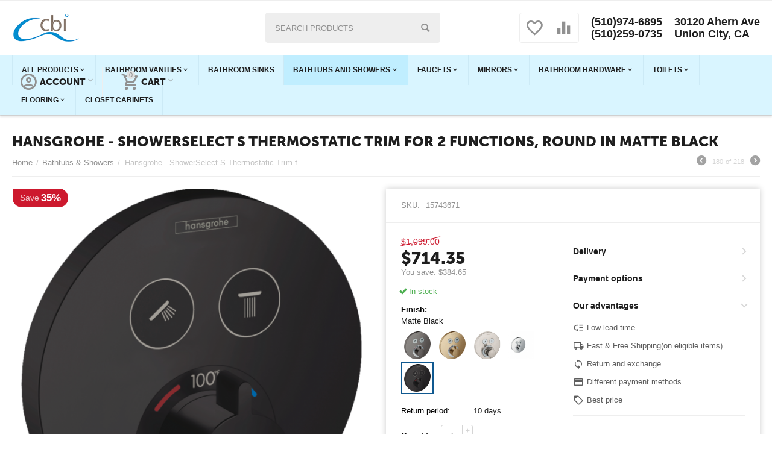

--- FILE ---
content_type: text/html; charset=utf-8
request_url: https://www.conceptbaths.com/hansgrohe-showerselect-s-thermostatic-trim-for-2-functions-round-in-matte-black.html
body_size: 21115
content:

<!DOCTYPE html>
<html 
 lang="en" dir="ltr">
<head>
<title>Buy Hansgrohe - 15743671 - ShowerSelect S Thermostatic Trim for 2 Functions, Round in Matte Black At Conceptbaths.com</title>

<base href="https://www.conceptbaths.com/" />
<meta http-equiv="Content-Type" content="text/html; charset=utf-8" data-ca-mode="" />
<meta name="viewport" content="initial-scale=1.0, width=device-width" />

<meta name="description" content="Hansgrohe - 15743671 - ShowerSelect S Thermostatic Trim for 2 Functions, Round in Matte Black
" />


<meta name="keywords" content="Hansgrohe - 15743671 - ShowerSelect S Thermostatic Trim for 2 Functions, Round in Matte Black
" />
<meta name="format-detection" content="telephone=no">


            <link rel="canonical" href="https://www.conceptbaths.com/hansgrohe-showerselect-s-thermostatic-trim-for-2-functions-round-in-matte-black.html" />
    
    
    


<meta property="og:type" content="website" />
<meta property="og:locale" content="en_US" />
<meta property="og:title" content="Buy Hansgrohe - 15743671 - ShowerSelect S Thermostatic Trim for 2 Functions, Round in Matte Black At Conceptbaths.com" />
<meta property="og:description" content="Hansgrohe - 15743671 - ShowerSelect S Thermostatic Trim for 2 Functions, Round in Matte Black
" />
<meta property="og:url" content="https://www.conceptbaths.com/hansgrohe-showerselect-s-thermostatic-trim-for-2-functions-round-in-matte-black.html" />
    <meta property="og:image" content="https://www.conceptbaths.com/images/detailed/17/154__hpr02409_tif.png" />




    <link href="https://www.conceptbaths.com/images/logos/15/favicon_x14h-65.ico" rel="shortcut icon" type="image/vnd.microsoft.icon" />


<link type="text/css" rel="stylesheet" href="https://www.conceptbaths.com/var/cache/misc/assets/design/themes/abt__unitheme2/css/standalone.0fd7596119122cf6238c0a66ec70b43b1769033581.css" />

<script type="text/javascript" data-no-defer>
(function(i,s,o,g,r,a,m){
    i['GoogleAnalyticsObject']=r;
    i[r]=i[r]||function(){(i[r].q=i[r].q||[]).push(arguments)},i[r].l=1*new Date();
    a=s.createElement(o), m=s.getElementsByTagName(o)[0];
    a.async=1;
    a.src=g;
    m.parentNode.insertBefore(a,m)
})(window,document,'script','//www.google-analytics.com/analytics.js','ga');
ga('create', '233466380', 'auto');
ga('send', 'pageview', '/hansgrohe-showerselect-s-thermostatic-trim-for-2-functions-round-in-matte-black.html');
</script>

    <!-- Inline script moved to the bottom of the page -->

</head>

<body>
    
        
        <div class="ty-tygh   bp-tygh-container" id="tygh_container">

        <div id="ajax_overlay" class="ty-ajax-overlay"></div>
<div id="ajax_loading_box" class="ty-ajax-loading-box"></div>

        <div class="cm-notification-container notification-container">
</div>

        <div class="ty-helper-container bp-tygh-main-container--padding" id="tygh_main_container">
            
                 
                
<div class="tygh-top-panel clearfix">
    <div class="container-fluid  top-grid">
                                        
                                        
                <div class="container-fluid-row">
<div class="row-fluid ">        <div class="span16 top-links-grid " >
                    <div class="top-languages ty-float-right">
        <div id="languages_53">
    
<!--languages_53--></div>

            </div><div class="top-quick-links ty-float-right">
        
    


            </div>
            </div>
</div>
    </div>
    
</div>
</div>

<div class="tygh-header clearfix">
    <div class="container-fluid  header-grid  default-header">
                                        
                <div class="container-fluid-row">
<div class="row-fluid ">        <div class="span4 top-logo-grid " >
                    <div class="top-logo ">
        <div class="ty-logo-container">
    
            <a href="https://www.conceptbaths.com/" title="">
        <img class="ty-pict  ty-logo-container__image cm-image" id="det_img_761961877"  src="https://www.conceptbaths.com/images/logos/15/logo.gif"  width="180" height="80" alt="" title=""/>


    
            </a>
    </div>

            </div>
            </div>

    
                                        
                
        <div class="span4 search-grid " >
                    <div class="ty-search-block">
    <form action="https://www.conceptbaths.com/" name="search_form" method="get">
        <input type="hidden" name="subcats" value="Y" />
        <input type="hidden" name="pcode_from_q" value="Y" />
        <input type="hidden" name="pshort" value="Y" />
        <input type="hidden" name="pfull" value="Y" />
        <input type="hidden" name="pname" value="Y" />
        <input type="hidden" name="pkeywords" value="Y" />
        <input type="hidden" name="search_performed" value="Y" />

        


        <input type="text" name="q" value="" id="search_input" title="Search products" class="ty-search-block__input cm-hint" /><button title="Search" class="ty-search-magnifier" type="submit"><i class="ty-icon-search"></i></button>
<input type="hidden" name="dispatch" value="products.search" />
        
    <input type="hidden" name="security_hash" class="cm-no-hide-input" value="c07f9b40fb67776565e27d532bf83482" /></form>
</div>
            </div>

    
                                        
                
        <div class="span4 top-phones " >
                    <div class="top-buttons-grid ty-float-left">
        
        <div class="ut2-compared-products" id="abt__ut2_compared_products">
        <a class="cm-tooltip ty-compare__a " href="https://www.conceptbaths.com/index.php?dispatch=product_features.compare" rel="nofollow" title="View Comparison list"><i class="ut2-icon-baseline-equalizer"></i></a>
        <!--abt__ut2_compared_products--></div>

        <div class="ut2-wishlist-count" id="abt__ut2_wishlist_count">
        <a class="cm-tooltip ty-wishlist__a " href="https://www.conceptbaths.com/index.php?dispatch=wishlist.view" rel="nofollow" title="View wish list"><i class="ut2-icon-baseline-favorite-border"></i></a>
        <!--abt__ut2_wishlist_count--></div>

            </div><div class="top-phones-grid ty-float-left">
        <div class="ty-wysiwyg-content"  data-ca-live-editor-object-id="0" data-ca-live-editor-object-type=""><div class="ut2-pn">
	<div class="ut2-pn__items">
		<a href="tel:(510)974-6895">(510)974-6895</a>
		<a href="tel:(510)259-0735">(510)259-0735</a>
	</div>
	<div class="ut2-pn__link">
			</div>
</div></div>
            </div><div class="top-phones-grid hidden-phone ty-float-left">
        <div class="ty-wysiwyg-content"  data-ca-live-editor-object-id="0" data-ca-live-editor-object-type=""><div class="ut2-pn">
	<div class="ut2-pn__items">
		<a href="https://www.conceptbaths.com/store-map.html"> 30120 Ahern Ave </br>Union City, CA</a>
		
	</div>
	<div class="ut2-pn__link">
			</div>
</div></div>
            </div>
            </div>

    
                                        
                
        <div class="span4 account-cart-grid " >
                    <div class="ut2-top-my-account ty-float-right">
        
<div class="ty-dropdown-box" id="account_info_435">
    <div id="sw_dropdown_124" class="ty-dropdown-box__title cm-combination">
        <div>
            
                <a class="ac-title">
	                <i class="ut2-icon-outline-account-circle"></i>
                    <span >Account<i class="ut2-icon-outline-expand_more"></i></span>
                </a>
            

        </div>
    </div>

    <div id="dropdown_124" class="cm-popup-box ty-dropdown-box__content hidden">

                <ul class="ty-account-info">
            
                            
                <li class="ty-account-info__item ty-dropdown-box__item"><a class="ty-account-info__a underlined" href="https://www.conceptbaths.com/index.php?dispatch=orders.search" rel="nofollow">Orders</a></li>
                                                        <li class="ty-account-info__item ty-dropdown-box__item"><a class="ty-account-info__a underlined" href="https://www.conceptbaths.com/index.php?dispatch=product_features.compare" rel="nofollow">Comparison list</a></li>
                                

            
<li class="ty-account-info__item ty-dropdown-box__item">
    <a href="https://www.conceptbaths.com/index.php?dispatch=rma.returns" rel="nofollow" class="ty-account-info__a">Return requests</a>
</li><li class="ty-account-info__item ty-dropdown-box__item"><a class="ty-account-info__a" href="https://www.conceptbaths.com/index.php?dispatch=wishlist.view" rel="nofollow">Wish list</a></li>
        </ul>

                    <div class="ty-account-info__orders updates-wrapper track-orders" id="track_orders_block_435">
                <form action="https://www.conceptbaths.com/" method="POST" class="cm-ajax cm-post cm-ajax-full-render" name="track_order_quick">
                    <input type="hidden" name="result_ids" value="track_orders_block_*" />
                    <input type="hidden" name="return_url" value="index.php?dispatch=products.view&amp;product_id=30762" />

                    <div class="ty-account-info__orders-txt">Track my order(s)</div>

                    <div class="ty-account-info__orders-input ty-control-group ty-input-append">
                        <label for="track_order_item435" class="cm-required hidden">Track my order(s)</label>
                        <input type="text" size="20" class="ty-input-text cm-hint" id="track_order_item435" name="track_data" value="Order ID/Email" />
                        <button title="Go" class="ty-btn-go" type="submit"><i class="ty-btn-go__icon ty-icon-right-dir"></i></button>
<input type="hidden" name="dispatch" value="orders.track_request" />
                        
                    </div>
                <input type="hidden" name="security_hash" class="cm-no-hide-input" value="c07f9b40fb67776565e27d532bf83482" /></form>
                <!--track_orders_block_435--></div>
        
        <div class="ty-account-info__buttons buttons-container">
                            
                    <a href="https://www.conceptbaths.com/index.php?dispatch=auth.login_form&amp;return_url=index.php%3Fdispatch%3Dproducts.view%26product_id%3D30762"  data-ca-target-id="login_block435" class="cm-dialog-opener cm-dialog-auto-size ty-btn ty-btn__secondary" rel="nofollow">Sign In</a><a href="https://www.conceptbaths.com/index.php?dispatch=profiles.add" rel="nofollow" class="ty-btn ty-btn__primary">Register</a>
                

                                    <div  id="login_block435" class="hidden" title="Sign In">
                        <div class="ty-login-popup">
                            

        <form name="popup435_form" action="https://www.conceptbaths.com/" method="post">
        <input type="hidden" name="return_url" value="index.php?dispatch=products.view&amp;product_id=30762" />
        <input type="hidden" name="redirect_url" value="index.php?dispatch=products.view&amp;product_id=30762" />

        
        <div class="ty-control-group">
            <label for="login_popup435" class="ty-login__filed-label ty-control-group__label cm-required cm-trim cm-email">Email</label>
            <input type="text" id="login_popup435" name="user_login" size="30" value="" class="ty-login__input cm-focus" />
        </div>

        
        <div class="ty-control-group ty-password-forgot">
            <label for="psw_popup435" class="ty-login__filed-label ty-control-group__label ty-password-forgot__label cm-required">Password</label><a href="https://www.conceptbaths.com/index.php?dispatch=auth.recover_password" class="ty-password-forgot__a"  tabindex="5">Forgot your password?</a>
            <input type="password" id="psw_popup435" name="password" size="30" value="" class="ty-login__input" maxlength="32" />
        </div>

                    <div class="ty-login-reglink ty-center">
                <a class="ty-login-reglink__a" href="https://www.conceptbaths.com/index.php?dispatch=profiles.add" rel="nofollow">Register for a new account</a>
            </div>
                


                            <div class="captcha ty-control-group">
            <label for="recaptcha_697234ed1b42b" class="cm-required cm-recaptcha ty-captcha__label">Anti-bot validation</label>
            <div id="recaptcha_697234ed1b42b" class="cm-recaptcha"></div>
        </div>
    

        
        
            <div class="buttons-container clearfix">
                <div class="ty-float-right">
                        
 
    <button  class="ty-btn__login ty-btn__secondary ty-btn" type="submit" name="dispatch[auth.login]" ><span><span>Sign In</span></span></button>


                </div>
                <div class="ty-login__remember-me">
                    <label for="remember_me_popup435" class="ty-login__remember-me-label"><input class="checkbox" type="checkbox" name="remember_me" id="remember_me_popup435" value="Y" />Remember me</label>
                </div>
            </div>
        

    <input type="hidden" name="security_hash" class="cm-no-hide-input" value="c07f9b40fb67776565e27d532bf83482" /></form>


                        </div>
                    </div>
                                    </div>
<!--account_info_435--></div>
</div>
            </div><div class="ut2-top-cart-content ty-float-right">
        
    <div class="ty-dropdown-box" id="cart_status_436">
        <div id="sw_dropdown_436" class="ty-dropdown-box__title cm-combination">
        <a href="https://www.conceptbaths.com/index.php?dispatch=checkout.cart" class="ac-title ty-hand">
            
                                    <i class="ut2-icon-outline-cart empty"><span class="ty-minicart-count ty-hand empty">0</span></i><span>Cart<i class="ut2-icon-outline-expand_more"></i></span>
                            

        </a>
        </div>
        <div id="dropdown_436" class="cm-popup-box ty-dropdown-box__content hidden">
            
                <div class="cm-cart-content cm-cart-content-thumb cm-cart-content-delete">
                        <div class="ty-cart-items">
                                                            <div class="ty-cart-items__empty ty-center">Cart is empty</div>
                                                    </div>

                                            <div class="cm-cart-buttons ty-cart-content__buttons buttons-container hidden">
                            <div class="ty-float-left">
                                <a href="https://www.conceptbaths.com/index.php?dispatch=checkout.cart" rel="nofollow" class="ty-btn ty-btn__secondary">View cart</a>
                            </div>
                                                            <div class="ty-float-right">
                                                
 

    <a href="https://www.conceptbaths.com/index.php?dispatch=checkout.checkout"  class="ty-btn ty-btn__primary " ><i class="ty-icon-ok"></i><span>Checkout</span></a>


                                </div>
                                                    </div>
                    
                </div>
            

        </div>
    <!--cart_status_436--></div>


            </div>
            </div>
</div>
    </div>
                                        
                <div class="container-fluid-row container-fluid-row-full-width top-menu-grid">
<div class="row-fluid ">        <div class="span16 " >
                    <div class="ut2-h__menu   "><div class="ty-menu__wrapper"><a href="javascript:void(0);" onclick="$(this).next().toggleClass('view');$(this).toggleClass('open');" class="ty-menu__menu-btn m-button"><i class="ut2-icon-outline-menu"></i></a><ul class="ty-menu__items cm-responsive-menu"><li class="ty-menu__item cm-menu-item-responsive"><a class="ty-menu__item-toggle visible-phone cm-responsive-menu-toggle"><i class="ut2-icon-outline-expand_more"></i></a><a  class="ty-menu__item-link a-first-lvl childs"><span ><bdi >All Products</bdi></span></a>                
			                			                    <div class="ty-menu__submenu" id="topmenu_172_d41d8cd98f00b204e9800998ecf8427e"><ul class="ty-menu__submenu-items  cm-responsive-menu-submenu"><ul class="ty-menu__submenu-col"><li class="ty-top-mine__submenu-col"><div class="ty-menu__submenu-item-header"><a href="https://www.conceptbaths.com/bathroom-vanities/" class="ty-menu__submenu-link"><bdi>Bathroom Vanities</bdi></a></div><a class="ty-menu__item-toggle visible-phone cm-responsive-menu-toggle"><i class="ut2-icon-outline-expand_more"></i></a><div class="ty-menu__submenu"><ul class="ty-menu__submenu-list cm-responsive-menu-submenu" ><li class="ty-menu__submenu-item"><a href="https://www.conceptbaths.com/bathroom-vanities/bathroom-vanities-24-and-under/" class="ty-menu__submenu-link"><bdi>Bathroom Vanities 24&quot; &amp; Under</bdi></a></li><li class="ty-menu__submenu-item"><a href="https://www.conceptbaths.com/bathroom-vanities/24-36/" class="ty-menu__submenu-link"><bdi>Bathroom Vanities 24&quot; - 36&quot;</bdi></a></li><li class="ty-menu__submenu-item"><a href="https://www.conceptbaths.com/bathroom-vanities/bathroom-vanities-36-59/" class="ty-menu__submenu-link"><bdi>Bathroom Vanities 36&quot; - 59&quot; </bdi></a></li><li class="ty-menu__submenu-item"><a href="https://www.conceptbaths.com/bathroom-vanities/bathroom-vanities-59-and-over/" class="ty-menu__submenu-link"><bdi>Bathroom Vanities 59&quot; &amp; Over</bdi></a></li>
</ul></div></li><li class="ty-top-mine__submenu-col"><div class="ty-menu__submenu-item-header"><a href="https://www.conceptbaths.com/closet-cabinets/" class="ty-menu__submenu-link"><bdi>Closet Cabinets</bdi></a></div><div class="ty-menu__submenu"><ul class="ty-menu__submenu-list cm-responsive-menu-submenu" ></ul></div></li><li class="ty-top-mine__submenu-col"><div class="ty-menu__submenu-item-header"><a href="https://www.conceptbaths.com/bathroom-sinks/" class="ty-menu__submenu-link"><bdi>Sinks</bdi></a></div><a class="ty-menu__item-toggle visible-phone cm-responsive-menu-toggle"><i class="ut2-icon-outline-expand_more"></i></a><div class="ty-menu__submenu"><ul class="ty-menu__submenu-list cm-responsive-menu-submenu" ><li class="ty-menu__submenu-item"><a href="https://www.conceptbaths.com/bathroom-sinks/bath-sinks/" class="ty-menu__submenu-link"><bdi>Bath Sinks</bdi></a></li><li class="ty-menu__submenu-item"><a href="https://www.conceptbaths.com/bathroom-sinks/kitchen-sinks-en/" class="ty-menu__submenu-link"><bdi>Kitchen Sinks</bdi></a></li>
</ul></div></li></ul><ul class="ty-menu__submenu-col"><li class="ty-top-mine__submenu-col"><div class="ty-menu__submenu-item-header"><a href="https://www.conceptbaths.com/bathroom-faucets-in-modern-design/" class="ty-menu__submenu-link"><bdi>Faucets</bdi></a></div><a class="ty-menu__item-toggle visible-phone cm-responsive-menu-toggle"><i class="ut2-icon-outline-expand_more"></i></a><div class="ty-menu__submenu"><ul class="ty-menu__submenu-list cm-responsive-menu-submenu" ><li class="ty-menu__submenu-item"><a href="https://www.conceptbaths.com/bathroom-faucets-in-modern-design/bathroom-faucets-multiple-finish/" class="ty-menu__submenu-link"><bdi>Bathroom Faucets</bdi></a></li><li class="ty-menu__submenu-item"><a href="https://www.conceptbaths.com/bathroom-faucets-in-modern-design/kitchen-faucets/" class="ty-menu__submenu-link"><bdi>Kitchen Faucets</bdi></a></li>
</ul></div></li><li class="ty-top-mine__submenu-col"><div class="ty-menu__submenu-item-header"><a href="https://www.conceptbaths.com/mirrors/" class="ty-menu__submenu-link"><bdi>Mirrors</bdi></a></div><a class="ty-menu__item-toggle visible-phone cm-responsive-menu-toggle"><i class="ut2-icon-outline-expand_more"></i></a><div class="ty-menu__submenu"><ul class="ty-menu__submenu-list cm-responsive-menu-submenu" ><li class="ty-menu__submenu-item"><a href="https://www.conceptbaths.com/mirrors/led-mirrors/" class="ty-menu__submenu-link"><bdi>LED Mirrors</bdi></a></li><li class="ty-menu__submenu-item"><a href="https://www.conceptbaths.com/mirrors/non-led-mirrors/" class="ty-menu__submenu-link"><bdi>Non-LED Mirrors</bdi></a></li>
</ul></div></li><li class="ty-top-mine__submenu-col"><div class="ty-menu__submenu-item-header"><a href="https://www.conceptbaths.com/bathtubs-and-showers/" class="ty-menu__submenu-link"><bdi>Bathtubs &amp; Showers</bdi></a></div><a class="ty-menu__item-toggle visible-phone cm-responsive-menu-toggle"><i class="ut2-icon-outline-expand_more"></i></a><div class="ty-menu__submenu"><ul class="ty-menu__submenu-list hiddenCol cm-responsive-menu-submenu" style="height: 105px;"><li class="ty-menu__submenu-item"><a href="https://www.conceptbaths.com/bathtubs-and-showers/bathtubs/" class="ty-menu__submenu-link"><bdi>Bathtubs</bdi></a></li><li class="ty-menu__submenu-item"><a href="https://www.conceptbaths.com/bathtubs-and-showers/shower-systems/" class="ty-menu__submenu-link"><bdi>Shower Systems</bdi></a></li><li class="ty-menu__submenu-item"><a href="https://www.conceptbaths.com/bathtubs-and-showers/shower-doors/" class="ty-menu__submenu-link"><bdi>Shower Doors</bdi></a></li><li class="ty-menu__submenu-item"><a href="https://www.conceptbaths.com/bathtubs-and-showers/shower-panels/" class="ty-menu__submenu-link"><bdi>Shower Panels</bdi></a></li><li class="ty-menu__submenu-item"><a href="https://www.conceptbaths.com/bathtubs-and-showers/bath-fixture-parts/" class="ty-menu__submenu-link"><bdi>Bath Fixture Parts</bdi></a></li><li class="ty-menu__submenu-item"><a href="https://www.conceptbaths.com/bathtubs-and-showers/shower-walls/" class="ty-menu__submenu-link"><bdi>Shower Walls</bdi></a></li>
</ul><a href="javascript:void(0);" onMouseOver="$(this).prev().addClass('view');$(this).addClass('hidden');" class="ut2-more"><span>More</span></a></div></li></ul><ul class="ty-menu__submenu-col"><li class="ty-top-mine__submenu-col"><div class="ty-menu__submenu-item-header"><a href="https://www.conceptbaths.com/bathroom-hardware/" class="ty-menu__submenu-link"><bdi>Bathroom Hardware</bdi></a></div><a class="ty-menu__item-toggle visible-phone cm-responsive-menu-toggle"><i class="ut2-icon-outline-expand_more"></i></a><div class="ty-menu__submenu"><ul class="ty-menu__submenu-list cm-responsive-menu-submenu" ><li class="ty-menu__submenu-item"><a href="https://www.conceptbaths.com/bathroom-hardware/bathroom-lighting/" class="ty-menu__submenu-link"><bdi>Bathroom Lighting</bdi></a></li><li class="ty-menu__submenu-item"><a href="https://www.conceptbaths.com/bathroom-hardware/shower-drains/" class="ty-menu__submenu-link"><bdi>Shower Drains</bdi></a></li><li class="ty-menu__submenu-item"><a href="https://www.conceptbaths.com/bathroom-hardware/exhaust-fans/" class="ty-menu__submenu-link"><bdi>Exhaust Fans</bdi></a></li>
</ul></div></li><li class="ty-top-mine__submenu-col"><div class="ty-menu__submenu-item-header"><a href="https://www.conceptbaths.com/linen-and-medicine-cabinets-en/" class="ty-menu__submenu-link"><bdi>Linen &amp; Medicine Cabinets</bdi></a></div><a class="ty-menu__item-toggle visible-phone cm-responsive-menu-toggle"><i class="ut2-icon-outline-expand_more"></i></a><div class="ty-menu__submenu"><ul class="ty-menu__submenu-list cm-responsive-menu-submenu" ><li class="ty-menu__submenu-item"><a href="https://www.conceptbaths.com/linen-and-medicine-cabinets-en/medicine-cabinets/" class="ty-menu__submenu-link"><bdi>Medicine Cabinets</bdi></a></li><li class="ty-menu__submenu-item"><a href="https://www.conceptbaths.com/linen-and-medicine-cabinets-en/linen-cabinets/" class="ty-menu__submenu-link"><bdi>Linen Cabinets</bdi></a></li>
</ul></div></li><li class="ty-top-mine__submenu-col"><div class="ty-menu__submenu-item-header"><a href="https://www.conceptbaths.com/toilets/" class="ty-menu__submenu-link"><bdi>Toilets</bdi></a></div><a class="ty-menu__item-toggle visible-phone cm-responsive-menu-toggle"><i class="ut2-icon-outline-expand_more"></i></a><div class="ty-menu__submenu"><ul class="ty-menu__submenu-list cm-responsive-menu-submenu" ><li class="ty-menu__submenu-item"><a href="https://www.conceptbaths.com/toilets/one-piece-toilets/" class="ty-menu__submenu-link"><bdi>One-Piece  Toilets</bdi></a></li><li class="ty-menu__submenu-item"><a href="https://www.conceptbaths.com/toilets/two-piece-toilets/" class="ty-menu__submenu-link"><bdi>Two-Piece Toilets</bdi></a></li><li class="ty-menu__submenu-item"><a href="https://www.conceptbaths.com/toilets/wall-hung-toilets/" class="ty-menu__submenu-link"><bdi>Wall-Hung Toilets</bdi></a></li><li class="ty-menu__submenu-item"><a href="https://www.conceptbaths.com/toilets/bidet-toilet-combos/" class="ty-menu__submenu-link"><bdi>Bidet Toilet Combos</bdi></a></li><li class="ty-menu__submenu-item"><a href="https://www.conceptbaths.com/toilets/toilet-bidet-seats/" class="ty-menu__submenu-link"><bdi>Toilet Bidet Seats</bdi></a></li>
</ul></div></li></ul><ul class="ty-menu__submenu-col"><li class="ty-top-mine__submenu-col"><div class="ty-menu__submenu-item-header"><a href="https://www.conceptbaths.com/flooring/" class="ty-menu__submenu-link"><bdi>Covering</bdi></a></div><a class="ty-menu__item-toggle visible-phone cm-responsive-menu-toggle"><i class="ut2-icon-outline-expand_more"></i></a><div class="ty-menu__submenu"><ul class="ty-menu__submenu-list cm-responsive-menu-submenu" ><li class="ty-menu__submenu-item"><a href="https://www.conceptbaths.com/flooring/spc-flooring/" class="ty-menu__submenu-link"><bdi>SPC Flooring</bdi></a></li><li class="ty-menu__submenu-item"><a href="https://www.conceptbaths.com/flooring/engineered-wood-flooring/" class="ty-menu__submenu-link"><bdi>Engineered Wood Flooring</bdi></a></li><li class="ty-menu__submenu-item"><a href="https://www.conceptbaths.com/flooring/solid-wood-flooring/" class="ty-menu__submenu-link"><bdi>Solid Wood Flooring</bdi></a></li>
</ul></div></li><li class="ty-top-mine__submenu-col"><div class="ty-menu__submenu-item-header"><a href="https://www.conceptbaths.com/kitchen/" class="ty-menu__submenu-link"><bdi>Kitchen</bdi></a></div><div class="ty-menu__submenu"><ul class="ty-menu__submenu-list cm-responsive-menu-submenu" ></ul></div></li></ul></ul>
</div>							
			                							
                                            </li>
                <li class="ty-menu__item cm-menu-item-responsive"><a class="ty-menu__item-toggle visible-phone cm-responsive-menu-toggle"><i class="ut2-icon-outline-expand_more"></i></a><a  href="https://www.conceptbaths.com/bathroom-vanities/" class="ty-menu__item-link a-first-lvl childs"><span ><bdi >Bathroom Vanities</bdi></span></a>                
			                			                    <div class="ty-menu__submenu" id="topmenu_172_3202fdb7491e4a2e49d63ff2f5ae71ef"><ul class="ty-menu__submenu-items ty-menu__submenu-items-simple  with-icon-items cm-responsive-menu-submenu"><li class="ty-menu__submenu-item"><a class="ty-menu__submenu-link"  href="https://www.conceptbaths.com/bathroom-vanities/bathroom-vanities-24-and-under/"><bdi>Bathroom Vanities 24&quot; &amp; Under</bdi></a></li><li class="ty-menu__submenu-item"><a class="ty-menu__submenu-link"  href="https://www.conceptbaths.com/bathroom-vanities/24-36/"><bdi>Bathroom Vanities 24&quot; - 36&quot;</bdi></a></li><li class="ty-menu__submenu-item"><a class="ty-menu__submenu-link"  href="https://www.conceptbaths.com/bathroom-vanities/bathroom-vanities-36-59/"><bdi>Bathroom Vanities 36&quot; - 59&quot; </bdi></a></li><li class="ty-menu__submenu-item"><a class="ty-menu__submenu-link"  href="https://www.conceptbaths.com/bathroom-vanities/bathroom-vanities-59-and-over/"><bdi>Bathroom Vanities 59&quot; &amp; Over</bdi></a></li>
</ul></div>							
			                							
                                            </li>
                <li class="ty-menu__item ty-menu__item-nodrop"><a  href="https://www.conceptbaths.com/bathroom-sinks/" class="ty-menu__item-link a-first-lvl "><span ><bdi >Bathroom Sinks</bdi></span></a>                    </li>
                <li class="ty-menu__item cm-menu-item-responsive ty-menu__item-active"><a class="ty-menu__item-toggle visible-phone cm-responsive-menu-toggle"><i class="ut2-icon-outline-expand_more"></i></a><a  href="https://www.conceptbaths.com/bathtubs-and-showers/" class="ty-menu__item-link a-first-lvl childs"><span ><bdi >Bathtubs and showers</bdi></span></a>                
			                			                    <div class="ty-menu__submenu" id="topmenu_172_57cf4a9e4c5c0d8f19b869a869032dc5"><ul class="ty-menu__submenu-items  cm-responsive-menu-submenu"><ul class="ty-menu__submenu-col"><li class="ty-top-mine__submenu-col"><div class="ty-menu__submenu-item-header"><a href="https://www.conceptbaths.com/bathtubs-and-showers/bathtubs/" class="ty-menu__submenu-link"><bdi>Bathtubs</bdi></a></div><a class="ty-menu__item-toggle visible-phone cm-responsive-menu-toggle"><i class="ut2-icon-outline-expand_more"></i></a><div class="ty-menu__submenu"><ul class="ty-menu__submenu-list cm-responsive-menu-submenu" ><li class="ty-menu__submenu-item"><a href="https://www.conceptbaths.com/bathtubs-and-showers/bathtubs/drop-in-tubs/" class="ty-menu__submenu-link"><bdi>Drop In Tubs</bdi></a></li><li class="ty-menu__submenu-item"><a href="https://www.conceptbaths.com/bathtubs-and-showers/bathtubs/free-standing-bathtub/" class="ty-menu__submenu-link"><bdi>Free Standing Tubs</bdi></a></li><li class="ty-menu__submenu-item"><a href="https://www.conceptbaths.com/bathtubs-and-showers/bathtubs/alcove-tubs/" class="ty-menu__submenu-link"><bdi>Alcove Tubs</bdi></a></li>
</ul></div></li><li class="ty-top-mine__submenu-col"><div class="ty-menu__submenu-item-header"><a href="https://www.conceptbaths.com/bathtubs-and-showers/shower-systems/" class="ty-menu__submenu-link"><bdi>Shower Systems</bdi></a></div><a class="ty-menu__item-toggle visible-phone cm-responsive-menu-toggle"><i class="ut2-icon-outline-expand_more"></i></a><div class="ty-menu__submenu"><ul class="ty-menu__submenu-list cm-responsive-menu-submenu" ><li class="ty-menu__submenu-item"><a href="https://www.conceptbaths.com/bathtubs-and-showers/shower-systems/steam-showers/" class="ty-menu__submenu-link"><bdi>Steam Showers</bdi></a></li>
</ul></div></li></ul><ul class="ty-menu__submenu-col"><li class="ty-top-mine__submenu-col"><div class="ty-menu__submenu-item-header"><a href="https://www.conceptbaths.com/bathtubs-and-showers/shower-doors/" class="ty-menu__submenu-link"><bdi>Shower Doors</bdi></a></div><div class="ty-menu__submenu"><ul class="ty-menu__submenu-list cm-responsive-menu-submenu" ></ul></div></li><li class="ty-top-mine__submenu-col"><div class="ty-menu__submenu-item-header"><a href="https://www.conceptbaths.com/bathtubs-and-showers/shower-panels/" class="ty-menu__submenu-link"><bdi>Shower Panels</bdi></a></div><div class="ty-menu__submenu"><ul class="ty-menu__submenu-list cm-responsive-menu-submenu" ></ul></div></li></ul><ul class="ty-menu__submenu-col"><li class="ty-top-mine__submenu-col"><div class="ty-menu__submenu-item-header"><a href="https://www.conceptbaths.com/bathtubs-and-showers/bath-fixture-parts/" class="ty-menu__submenu-link"><bdi>Bath Fixture Parts</bdi></a></div><div class="ty-menu__submenu"><ul class="ty-menu__submenu-list cm-responsive-menu-submenu" ></ul></div></li><li class="ty-top-mine__submenu-col"><div class="ty-menu__submenu-item-header"><a href="https://www.conceptbaths.com/bathtubs-and-showers/shower-walls/" class="ty-menu__submenu-link"><bdi>Shower Walls</bdi></a></div><div class="ty-menu__submenu"><ul class="ty-menu__submenu-list cm-responsive-menu-submenu" ></ul></div></li></ul></ul>
</div>							
			                							
                                            </li>
                <li class="ty-menu__item cm-menu-item-responsive"><a class="ty-menu__item-toggle visible-phone cm-responsive-menu-toggle"><i class="ut2-icon-outline-expand_more"></i></a><a  href="https://www.conceptbaths.com/bathroom-faucets-in-modern-design/" class="ty-menu__item-link a-first-lvl childs"><span ><bdi >Faucets</bdi></span></a>                
			                			                    <div class="ty-menu__submenu" id="topmenu_172_3ee4413cb74e10d633c63f97806ca18d"><ul class="ty-menu__submenu-items ty-menu__submenu-items-simple  with-icon-items cm-responsive-menu-submenu"><li class="ty-menu__submenu-item"><a class="ty-menu__submenu-link"  href="https://www.conceptbaths.com/bathroom-faucets-in-modern-design/bathroom-faucets-multiple-finish/"><bdi>Bathroom Faucets</bdi></a></li><li class="ty-menu__submenu-item"><a class="ty-menu__submenu-link"  href="https://www.conceptbaths.com/bathroom-faucets-in-modern-design/kitchen-faucets/"><bdi>Kitchen Faucets</bdi></a></li>
</ul></div>							
			                							
                                            </li>
                <li class="ty-menu__item cm-menu-item-responsive"><a class="ty-menu__item-toggle visible-phone cm-responsive-menu-toggle"><i class="ut2-icon-outline-expand_more"></i></a><a  href="https://www.conceptbaths.com/mirrors/" class="ty-menu__item-link a-first-lvl childs"><span ><bdi >Mirrors</bdi></span></a>                
			                			                    <div class="ty-menu__submenu" id="topmenu_172_d08c8b0eed1c0976f80d1c972299e17f"><ul class="ty-menu__submenu-items ty-menu__submenu-items-simple  with-icon-items cm-responsive-menu-submenu"><li class="ty-menu__submenu-item"><a class="ty-menu__submenu-link"  href="https://www.conceptbaths.com/mirrors/led-mirrors/"><bdi>LED Mirrors</bdi></a></li><li class="ty-menu__submenu-item"><a class="ty-menu__submenu-link"  href="https://www.conceptbaths.com/mirrors/non-led-mirrors/"><bdi>Non-LED Mirrors</bdi></a></li>
</ul></div>							
			                							
                                            </li>
                <li class="ty-menu__item cm-menu-item-responsive"><a class="ty-menu__item-toggle visible-phone cm-responsive-menu-toggle"><i class="ut2-icon-outline-expand_more"></i></a><a  href="https://www.conceptbaths.com/bathroom-hardware" class="ty-menu__item-link a-first-lvl childs"><span ><bdi >Bathroom Hardware</bdi></span></a>                
			                			                    <div class="ty-menu__submenu" id="topmenu_172_c885e3c6fdd59a80d93763d7344aaccd"><ul class="ty-menu__submenu-items ty-menu__submenu-items-simple  with-icon-items cm-responsive-menu-submenu"><li class="ty-menu__submenu-item"><a class="ty-menu__submenu-link"  href="https://www.conceptbaths.com/bathroom-hardware/bathroom-lighting/"><bdi>Bathroom Lighting</bdi></a></li><li class="ty-menu__submenu-item"><a class="ty-menu__submenu-link"  href="https://www.conceptbaths.com/bathroom-hardware/shower-drains/"><bdi>Shower Drains</bdi></a></li><li class="ty-menu__submenu-item"><a class="ty-menu__submenu-link"  href="https://www.conceptbaths.com/bathroom-hardware/exhaust-fans/"><bdi>Exhaust Fans</bdi></a></li>
</ul></div>							
			                							
                                            </li>
                <li class="ty-menu__item cm-menu-item-responsive"><a class="ty-menu__item-toggle visible-phone cm-responsive-menu-toggle"><i class="ut2-icon-outline-expand_more"></i></a><a  href="https://www.conceptbaths.com/toilets/" class="ty-menu__item-link a-first-lvl childs"><span ><bdi >Toilets</bdi></span></a>                
			                			                    <div class="ty-menu__submenu" id="topmenu_172_8989a1fcca789f9d537e9b3de8ae2132"><ul class="ty-menu__submenu-items ty-menu__submenu-items-simple with-pic with-icon-items cm-responsive-menu-submenu"><li class="ty-menu__submenu-item"><a class="ty-menu__submenu-link"  href="https://www.conceptbaths.com/toilets/one-piece-toilets/"><bdi>One-Piece  Toilets</bdi></a></li><li class="ty-menu__submenu-item"><a class="ty-menu__submenu-link"  href="https://www.conceptbaths.com/toilets/two-piece-toilets/"><bdi>Two-Piece Toilets</bdi></a></li><li class="ty-menu__submenu-item"><a class="ty-menu__submenu-link"  href="https://www.conceptbaths.com/toilets/wall-hung-toilets/"><bdi>Wall-Hung Toilets</bdi></a></li><li class="ty-menu__submenu-item"><a class="ty-menu__submenu-link"  href="https://www.conceptbaths.com/toilets/bidet-toilet-combos/"><bdi>Bidet Toilet Combos</bdi></a></li><li class="ty-menu__submenu-item"><a class="ty-menu__submenu-link"  href="https://www.conceptbaths.com/toilets/toilet-bidet-seats/"><bdi>Toilet Bidet Seats</bdi></a></li>
</ul></div>							
			                							
                                            </li>
                <li class="ty-menu__item cm-menu-item-responsive"><a class="ty-menu__item-toggle visible-phone cm-responsive-menu-toggle"><i class="ut2-icon-outline-expand_more"></i></a><a  href="https://www.conceptbaths.com/flooring" class="ty-menu__item-link a-first-lvl childs"><span ><bdi >Flooring</bdi></span></a>                
			                			                    <div class="ty-menu__submenu" id="topmenu_172_b2cd6189c34afa0195fd0110f8109ef1"><ul class="ty-menu__submenu-items ty-menu__submenu-items-simple  with-icon-items cm-responsive-menu-submenu"><li class="ty-menu__submenu-item"><a class="ty-menu__submenu-link"  href="https://www.conceptbaths.com/flooring/spc-flooring/"><bdi>SPC Flooring</bdi></a></li><li class="ty-menu__submenu-item"><a class="ty-menu__submenu-link"  href="https://www.conceptbaths.com/flooring/engineered-wood-flooring/"><bdi>Engineered Wood Flooring</bdi></a></li><li class="ty-menu__submenu-item"><a class="ty-menu__submenu-link"  href="https://www.conceptbaths.com/flooring/solid-wood-flooring/"><bdi>Solid Wood Flooring</bdi></a></li>
</ul></div>							
			                							
                                            </li>
                <li class="ty-menu__item ty-menu__item-nodrop"><a  href="https://www.conceptbaths.com/closet-cabinets" class="ty-menu__item-link a-first-lvl "><span ><bdi >Closet Cabinets</bdi></span></a>                    </li>
                                


            </ul>
        </div>
    </div>
            </div>
</div>
    </div>
    
</div>
</div>

<div class="tygh-content clearfix">
    <div class="container-fluid  content-grid">
                                        
                <div class="container-fluid-row">
<div class="row-fluid ">        <div class="span16 main-content-grid " >
                    <div id="product_detail_page">




<!-- Inline script moved to the bottom of the page -->


<div class="ut2-pb ty-product-block ty-product-detail ">

	
                    <h1 class="ut2-pb__title" ><bdi>Hansgrohe - ShowerSelect S Thermostatic Trim for 2 Functions, Round in Matte Black</bdi></h1>
        	
	<div id="breadcrumbs_19">

            <div itemscope itemtype="http://schema.org/BreadcrumbList" class="ty-breadcrumbs clearfix">
            <span itemprop="itemListElement" itemscope itemtype="http://schema.org/ListItem"><a itemprop="item" href="https://www.conceptbaths.com/" class="ty-breadcrumbs__a"><meta itemprop="position" content="1" /><meta itemprop="name" content="Home" /><bdi>Home</bdi></a></span><span class="ty-breadcrumbs__slash">/</span><span itemprop="itemListElement" itemscope itemtype="http://schema.org/ListItem"><a itemprop="item" href="https://www.conceptbaths.com/bathtubs-and-showers/" class="ty-breadcrumbs__a"><meta itemprop="position" content="2" /><meta itemprop="name" content="Bathtubs &amp; Showers" /><bdi>Bathtubs &amp; Showers</bdi></a></span><span class="ty-breadcrumbs__slash">/</span><span ><span class="ty-breadcrumbs__current"><bdi>Hansgrohe - ShowerSelect S Thermostatic Trim for 2 Functions, Round in Matte Black</bdi></span></span>	<div class="ty-product-switcher">
	    <a class="ty-product-switcher__a ty-product-switcher__a-left " href="https://www.conceptbaths.com/hansgrohe-showerselect-s-thermostatic-trim-for-2-functions-round-in-brushed-black-chrome.html" title="Prev" ><i class="ty-product-switcher__icon ty-icon-left-circle"></i></a>
	        <span class="switcher-selected-product">180</span>
	        <span>of</span>
	        <span class="switcher-total">218</span>
	    <a class="ty-product-switcher__a ty-product-switcher__a-right " href="https://www.conceptbaths.com/hansgrohe-ecostat-classic-thermostatic-trim-with-volume-control-and-diverter-square-in-chrome.html" title="Next" ><i class="ty-product-switcher__icon ty-icon-right-circle"></i></a>
	</div>

        </div>
        <!--breadcrumbs_19--></div>

	
	<div class="ut2-pb__wrapper clearfix">
		
    
                                
    
    
    


































            
            <div class="ut2-pb__img-wrapper ty-product-block__img-wrapper">
                
                    
                        <div class="ut2-pb__img cm-reload-30762" data-ca-previewer="true" id="product_images_30762_update">
							
							
                            


    
    

    
	
<div class="ab_vg-images-wrapper clearfix" data-ca-previewer="true">


	<div class="ab-vg-j-product_labels" >                    
                    <div class="ty-product-labels ty-product-labels--left-top   cm-reload-30762" id="product_labels_update_30762">
                            
                                                                            
                    
    <div  class="ty-product-labels__item   ty-product-labels__item--discount">
        <div class="ty-product-labels__content">Save <em>35%</em></div>
    </div>

                        

        
                <!--product_labels_update_30762--></div>
            </div>

<div id="product_images_307626971dec764d3d" class="ty-product-img cm-preview-wrapper ab-vg-vertical" style="max-height: 650px;">
	
    
    
    
    
    <a id="det_img_link_307626971dec764d3d_17820" data-ca-image-id="preview[product_images_307626971dec764d3d]" class="cm-image-previewer cm-previewer ty-previewer" data-ca-image-width="1138" data-ca-image-height="1200" href="https://www.conceptbaths.com/images/thumbnails/1200/1200/detailed/17/154__hpr02409_tif.png" title=""><img class="ty-pict   cm-image" id="det_img_307626971dec764d3d_17820"  src="https://www.conceptbaths.com/images/thumbnails/650/650/detailed/17/154__hpr02409_tif.png"  alt="" title=""/><svg class="ty-pict__container" aria-hidden="true" width="650" height="650" viewBox="0 0 650 650" style="max-height: 100%; max-width: 100%; position: absolute; top: 0; left: 50%; transform: translateX(-50%); z-index: -1;"><rect fill="transparent" width="650" height="650"></rect></svg>
<span class="ty-previewer__icon hidden-phone"></span></a>


    
    
                        
    </div>



</div>

<!-- Inline script moved to the bottom of the page -->

<!-- Inline script moved to the bottom of the page -->



                        <!--product_images_30762_update--></div>
                                    


                


            </div>
            <div class="ut2-pb__right">
                                <form action="https://www.conceptbaths.com/" method="post" name="product_form_30762" enctype="multipart/form-data" class="cm-disable-empty-files  cm-ajax cm-ajax-full-render cm-ajax-status-middle ">
<input type="hidden" name="result_ids" value="cart_status*,checkout*,account_info*,abt__ut2_wishlist_count" />
<input type="hidden" name="redirect_url" value="index.php?dispatch=products.view&amp;product_id=30762" />
<input type="hidden" name="product_data[30762][product_id]" value="30762" />


                                                                                                       
                                    <div class="top-product-layer">
                        
                                                
	                    <div class="ut2-pb__sku">
		                    		                                <div class="ty-control-group ty-sku-item cm-hidden-wrapper cm-reload-30762" id="sku_update_30762">
            <input type="hidden" name="appearance[show_sku]" value="1" />
                            <label class="ty-control-group__label" id="sku_30762">SKU:</label>
                        <span class="ty-control-group__item">15743671</span>
        <!--sku_update_30762--></div>
    
		                </div>
	                </div>
                				
				<div class="cols-wrap">
					
					

					
					<div class="col-left">
					
	                    <div class="prices-container price-wrap">
	                        	                        <div class="ty-product-prices">
	                                <span class="cm-reload-30762 ty-list-price ty-nowrap" id="old_price_update_30762">
        <input type="hidden" name="appearance[show_old_price]" value="1" />
                    
                            <span id="line_list_price_30762"><span class="ty-strike"><bdi>$<span id="sec_list_price_30762">1,099.00</span></bdi></span></span>
                        

            <!--old_price_update_30762--></span>
	                            	
	                            	                                <div class="ut2-pb__price-actual">
	                                        <span class="cm-reload-30762 ty-price-update" id="price_update_30762">
        <input type="hidden" name="appearance[show_price_values]" value="1" />
        <input type="hidden" name="appearance[show_price]" value="1" />
                                
                                    <span class="ty-price" id="line_discounted_price_30762"><bdi><span class="ty-price-num">$</span><span id="sec_discounted_price_30762" class="ty-price-num">714.35</span></bdi></span>
                            

                        <!--price_update_30762--></span>

	                                </div>
	                            	
	                            	                                
	                                                                            <span class="cm-reload-30762" id="line_discount_update_30762">
        <input type="hidden" name="appearance[show_price_values]" value="1" />
        <input type="hidden" name="appearance[show_list_discount]" value="1" />
                        <span class="ty-list-price ty-save-price ty-nowrap" id="line_discount_value_30762">You save: <bdi>$<span id="sec_discount_value_30762">384.65</span></bdi></span>
                    <!--line_discount_update_30762--></span>
    
	
	                            	                        </div>
	                        	                    </div>

		                						
    <div class="cm-reload-30762 stock-wrap" id="product_amount_update_30762">
        <input type="hidden" name="appearance[show_product_amount]" value="1" />
                                                        <div class="ty-control-group product-list-field">
                                                <span class="ty-qty-in-stock ty-control-group__item" id="in_stock_info_30762">
                                                            <i class="ty-icon-ok"></i>In stock
                                                    </span>
                    </div>
                                        <!--product_amount_update_30762--></div>



		
		                		                <div class="ut2-pb__option">
		                    		                            <div class="cm-reload-30762" id="product_options_update_30762">
        <input type="hidden" name="appearance[show_product_options]" value="1" />
            <!-- Inline script moved to the bottom of the page -->
    <div id="features_30762_AOC">
                
        
        
        <div class="cm-picker-product-variation-features ty-product-options">
                                                
                            
                <div class="ty-control-group ty-product-options__item clearfix">
                    <label class="ty-control-group__label ty-product-options__item-label">Finish:</label>
                    <bdi>
                                                                                                                                                                                                                                                                                                                                                                                                    <p>Matte Black</p>
                                                                        </bdi>

                                            
                                                    <div class="ty-clear-both">
                                                                                            <a href="https://www.conceptbaths.com/hansgrohe-showerselect-s-thermostatic-trim-for-2-functions-round-in-brushed-black-chrome.html"
                                   class="ty-product-options__image--wrapper  "
                                                                   >
                                    <img class="ty-pict  ty-product-options__image cm-image" id="det_img_image_feature_variant_72_9807"  src="https://www.conceptbaths.com/images/thumbnails/80/80/detailed/17/154__hpr02408_tif.png"  width="80" height="80" alt="" title=""/>


                                </a>
                                                            <a href="https://www.conceptbaths.com/hansgrohe-showerselect-s-thermostatic-trim-for-2-functions-round-in-brushed-bronze.html"
                                   class="ty-product-options__image--wrapper  "
                                                                   >
                                    <img class="ty-pict  ty-product-options__image cm-image" id="det_img_image_feature_variant_72_9723"  src="https://www.conceptbaths.com/images/thumbnails/80/80/detailed/17/154__hpr02407_tif.png"  width="80" height="80" alt="" title=""/>


                                </a>
                                                            <a href="https://www.conceptbaths.com/hansgrohe-showerselect-s-thermostatic-trim-for-2-functions-round-in-brushed-nickel.html"
                                   class="ty-product-options__image--wrapper  "
                                                                   >
                                    <img class="ty-pict  ty-product-options__image cm-image" id="det_img_image_feature_variant_72_9847"  src="https://www.conceptbaths.com/images/thumbnails/80/80/detailed/17/154__hpu70556_tif.png"  width="80" height="80" alt="" title=""/>


                                </a>
                                                            <a href="https://www.conceptbaths.com/hansgrohe-15743001-showerselect-s-thermostatic-trim-for-2-functions-round.html"
                                   class="ty-product-options__image--wrapper  "
                                                                   >
                                    <img class="ty-pict  ty-product-options__image cm-image" id="det_img_image_feature_variant_72_9625"  src="https://www.conceptbaths.com/images/thumbnails/80/80/detailed/16/15743001-1.jpg"  width="80" height="80" alt="" title=""/>


                                </a>
                                                            <a href="https://www.conceptbaths.com/hansgrohe-showerselect-s-thermostatic-trim-for-2-functions-round-in-matte-black.html"
                                   class="ty-product-options__image--wrapper ty-product-options__image--wrapper--active "
                                                                   >
                                    <img class="ty-pict  ty-product-options__image cm-image" id="det_img_image_feature_variant_72_9627"  src="https://www.conceptbaths.com/images/thumbnails/80/80/detailed/17/154__hpr02409_tif.png"  width="80" height="80" alt="" title=""/>


                                </a>
                                                    
                            </div>
                                                            </div>
                    </div>
    </div>

                                                        
<input type="hidden" name="appearance[details_page]" value="1" />
    <input type="hidden" name="additional_info[info_type]" value="D" />
    <input type="hidden" name="additional_info[is_preview]" value="" />
    <input type="hidden" name="additional_info[get_icon]" value="1" />
    <input type="hidden" name="additional_info[get_detailed]" value="1" />
    <input type="hidden" name="additional_info[get_additional]" value="" />
    <input type="hidden" name="additional_info[get_options]" value="1" />
    <input type="hidden" name="additional_info[get_discounts]" value="1" />
    <input type="hidden" name="additional_info[get_features]" value="" />
    <input type="hidden" name="additional_info[get_extra]" value="" />
    <input type="hidden" name="additional_info[get_taxed_prices]" value="1" />
    <input type="hidden" name="additional_info[get_for_one_product]" value="1" />
    <input type="hidden" name="additional_info[detailed_params]" value="1" />
    <input type="hidden" name="additional_info[features_display_on]" value="C" />
    <input type="hidden" name="additional_info[get_variation_features_variants]" value="1" />
    <input type="hidden" name="additional_info[get_variation_info]" value="1" />
    <input type="hidden" name="additional_info[get_variation_name]" value="1" />
    <input type="hidden" name="additional_info[get_product_type]" value="" />


<!-- Inline script moved to the bottom of the page -->

        

    <!--product_options_update_30762--></div>
    
		                </div>
		                		
		                <div class="ut2-pb__advanced-option clearfix">
		                    		                    		                                <div class="cm-reload-30762" id="advanced_options_update_30762">
            
            
            
    <div class="ty-control-group product-list-field">
        <label class="ty-control-group__label">Return period:</label>
        <span class="ty-control-group__item">10&nbsp;days</span>
    </div>
<input type="hidden" name="appearance[dont_show_points]" value="" />
    <div class="ty-reward-group product-list-field hidden">
    <span class="ty-control-group__label">Reward points:</span>
    <span class="ty-control-group__item" id="reward_points_30762"><bdi> points</bdi></span>
</div>

        <!--advanced_options_update_30762--></div>
    
		                    		                </div>
	                
		                		                    

		                		                <div class="ut2-qty__wrap  ut2-pb__field-group">
		                    		                        
        <div class="cm-reload-30762" id="qty_update_30762">
        <input type="hidden" name="appearance[show_qty]" value="1" />
        <input type="hidden" name="appearance[capture_options_vs_qty]" value="" />
                            
                    <div class="ty-qty clearfix changer" id="qty_30762">
                <label class="ty-control-group__label" for="qty_count_30762">Quantity:</label>                                <div class="ty-center ty-value-changer cm-value-changer">
                                            <a class="cm-increase ty-value-changer__increase">&#43;</a>
                                        <input  type="text" size="5" class="ty-value-changer__input cm-amount" id="qty_count_30762" name="product_data[30762][amount]" value="1" data-ca-min-qty="1" />
                                            <a class="cm-decrease ty-value-changer__decrease">&minus;</a>
                                    </div>
                            </div>
                <!--qty_update_30762--></div>
    


		
		                    		                        
            


		                </div>
		                	
		                		                <div class="ut2-pb__button ty-product-block__button">
		                    		
		                    		                    <div class="cm-reload-30762 " id="add_to_cart_update_30762">
<input type="hidden" name="appearance[show_add_to_cart]" value="1" />
<input type="hidden" name="appearance[show_list_buttons]" value="1" />
<input type="hidden" name="appearance[but_role]" value="big" />
<input type="hidden" name="appearance[quick_view]" value="" />



                    
 
    <button id="button_cart_30762" class="ty-btn__primary ty-btn__add-to-cart cm-form-dialog-closer ty-btn" type="submit" name="dispatch[checkout.add..30762]" ><span><i class="ut2-icon-outline-cart"></i><span>Add to Cart</span></span></button>


    

    <a class="ut2-add-to-wish label cm-submit cm-tooltip" title="Add to wishlist" id="button_wishlist_30762" data-ca-dispatch="dispatch[wishlist.add..30762]" rel="nofollow"><i class="ut2-icon-baseline-favorite"></i>Add to wish list</a>
    
		<a class="ut2-add-to-compare label cm-ajax cm-ajax-full-render cm-tooltip" href="https://www.conceptbaths.com/index.php?dispatch=product_features.add_product&amp;product_id=30762&amp;redirect_url=index.php%3Fdispatch%3Dproducts.view%26product_id%3D30762" title="Add to comparison list" data-ca-target-id="comparison_list,account_info*,abt__ut2_compared_products" rel="nofollow"><i class="ut2-icon-baseline-equalizer"></i>Compare</a>



<!--add_to_cart_update_30762--></div>

		
		                    		                    
		                </div>
		                
                                            </div>
					<div class="col-right">
	                
	                	
<div class="ab__motivation_block loaded" data-ca-product-id="30762" data-ca-result-id="ab__mb_id_19">
<div id="ab__mb_id_19">
<div class="ab__mb_items" style="background-color: #ffffff">
<div class="ab__mb_item">
<div id="sw_ab__mb_id_19_1" class="ab__mb_item-title cm-combination">
<div class="ab__mb_item-name">Delivery</div>
</div>
<div id="ab__mb_id_19_1" class="ab__mb_item-description ty-wysiwyg-content" style="display: none;">
<ul>
<li>Free shipping to any of the 48 continental states(excluding special items)</li>
<li>Most orders are shipped out within two business days </li>
</ul>
</div>
</div>
<div class="ab__mb_item">
<div id="sw_ab__mb_id_19_2" class="ab__mb_item-title cm-combination">
<div class="ab__mb_item-name">Payment options</div>
</div>
<div id="ab__mb_id_19_2" class="ab__mb_item-description ty-wysiwyg-content" style="display: none;">
<ul>
<li>Visa,Master,Discover and American Express</li>
<li>Paypal</li>
<li>Cash, personal check, company check, money order</li>
</ul>
</div>
</div>
<div class="ab__mb_item">
<div id="sw_ab__mb_id_19_3" class="ab__mb_item-title cm-combination open">
<div class="ab__mb_item-name">Our advantages</div>
</div>
<div id="ab__mb_id_19_3" class="ab__mb_item-description ty-wysiwyg-content">
<p><i class="ut2-icon-priority"></i> <span title="Most products are in stock for instant shipping or pickup" class="cm-tooltip">Low lead time</span><span class="desktop-hidden">"Most products are in stock for instant shipping or pickup.</span></p>
<p><i class="ut2-icon-outline-local_shipping"></i><span title="Free shipping to 48 States(on eligible items)" class="cm-tooltip">Fast &amp; Free Shipping(on eligible items)</span></p>
<p><i class="ut2-icon-baseline-loop"></i> <span title="You can return the items purchased within 30 days after deliverery or pickup. Subject to eligible items, restrications may apply." class="cm-tooltip">Return and exchange</span><span class="desktop-hidden">You can return the items purchased within 30 days after deliverery or pickup. Subject to eligible items, restrications may apply.</span></p>
<p><i class="ut2-icon-baseline-credit_card"></i> <span title="Pay orders in convenient ways: cash, personal &amp; company check or money order in store, major credit cards and Paypal." class="cm-tooltip">Different payment methods</span><span class="desktop-hidden">Pay orders in convenient ways: cash, personal &amp; company check in store, major credit cards and Paypal.</span></p>
<p><i class="ut2-icon-outline-local_offer"></i> <span title="Lowest prices guaranteed" class="cm-tooltip">Best price</span><span class="desktop-hidden">Lowest prices guaranteed</span></p>
</div>
</div>
</div>
<!--ab__mb_id_19--></div>
</div>

	                
		                	                    
						
	                    


		                
		                		                


		                		                
		                    
		                        <div class="brand">
		                            


		                        </div>
		                    

		                

		                		                
		                

		                
	            	</div>
				</div>
				
								<input type="hidden" name="security_hash" class="cm-no-hide-input" value="c07f9b40fb67776565e27d532bf83482" /></form>

				
						            

		                        <ul class="ty-popup-tabs">
                                                                                                                                                
            
                            <li class="ty-popup-tabs__item"><i class="ty-popup-tabs__icon ty-icon-popup"></i><a id="product_tab_22" class="cm-dialog-opener" data-ca-target-id="content_block_popup_22" rel="nofollow">View all options as list</a></li>
                <div id="content_block_popup_22" class="hidden" title="View all options as list" data-ca-keep-in-place="true">
                                                        <div class="ty-variations-list__wrapper">
    <table class="ty-variations-list ty-table" ty-table--sorter" data-ca-sortable="true">
        <thead>
            <tr>
                                    <th class="ty-variations-list__title ty-left" data-ca-sortable-column="false">&nbsp;</th>
                                                    <th class="ty-variations-list__title ty-left" data-ca-sortable-column="true">SKU</th>
                                                                            <th class="ty-variations-list__title ty-left" data-ca-sortable-column="true">Finish</th>
                                                                        <th class="ty-variations-list__title ty-right" data-ca-sortable-column="true">Availability</th>
                                <th class="ty-variations-list__title ty-variations-list__title--right" data-ca-sortable-column="true">Price</th>
                <th class="ty-variations-list__title" data-ca-sortable-column="false">&nbsp;</th>
            </tr>
        </thead>
        <tbody>
                                                        
                
    
    
    



































                
                    <tr class="ty-variations-list__item">
                                                    <td class="ty-variations-list__product-elem ty-variations-list__image">
                                <a href="https://www.conceptbaths.com/hansgrohe-showerselect-s-thermostatic-trim-for-2-functions-round-in-brushed-black-chrome.html">
                                    <img class="ty-pict   cm-image" id="det_img_10400030764"  src="https://www.conceptbaths.com/images/thumbnails/50/50/detailed/17/154__hpr02408_tif.png"  alt="" title=""/>


                                </a>
                            </td>
                        
                                                    <td class="ty-variations-list__product-elem ty-variations-list__product-elem-options ty-variations-list__sku">
                                                                <a href="https://www.conceptbaths.com/hansgrohe-showerselect-s-thermostatic-trim-for-2-functions-round-in-brushed-black-chrome.html" autofocus>
                                                <div class="ty-control-group ty-sku-item cm-hidden-wrapper cm-reload-10400030764" id="sku_update_10400030764">
            <input type="hidden" name="appearance[show_sku]" value="1" />
                        <span class="ty-control-group__item">15743341</span>
        <!--sku_update_10400030764--></div>
    
                                </a>
                            </td>
                        
                                                    <td class="ty-variations-content__product-elem ty-variations-content__product-elem-options">
                                <bdi>
                                    <span class="ty-product-options">
                                        <span class="ty-product-options-content">
                                            Brushed Black Chrome
                                        </span>
                                    </span>
                                </bdi>
                            </td>
                        
                                                    <td class="ty-variations-list__product-elem ty-variations-list__product-elem-options">
                                
                                
    <div class="cm-reload-10400030764 stock-wrap" id="product_amount_update_10400030764">
        <input type="hidden" name="appearance[show_product_amount]" value="1" />
                                                        <div class="ty-control-group product-list-field">
                                                <span class="ty-qty-in-stock ty-control-group__item" id="in_stock_info_10400030764">
                                                            <i class="ty-icon-ok"></i>In stock
                                                    </span>
                    </div>
                                        <!--product_amount_update_10400030764--></div>



                            </td>
                        
                        <td class="ty-variations-list__product-elem ty-variations-list__price">
                                                            <span class="cm-reload-10400030764 ty-price-update" id="price_update_10400030764">
        <input type="hidden" name="appearance[show_price_values]" value="1" />
        <input type="hidden" name="appearance[show_price]" value="1" />
                                
                                    <span class="ty-price" id="line_discounted_price_10400030764"><bdi><span class="ty-price-num">$</span><span id="sec_discounted_price_10400030764" class="ty-price-num">714.35</span></bdi></span>
                            

                        <!--price_update_10400030764--></span>

                        </td>

                        <td class="ty-variations-list__product-elem ty-variations-list__controls">
                            <form
                                                                    class="cm-ajax cm-ajax-full-render"
                                                                action="https://www.conceptbaths.com/" method="post" name="variations_list_form104000">

                                <input type="hidden" name="result_ids" value="cart_status*,wish_list*,checkout*,account_info*" />
                                <input type="hidden" name="redirect_url" value="index.php?dispatch=products.view&amp;product_id=30762" />
                                <input type="hidden" name="product_data[30764][product_id]" value="30764">

                                
                                                                    <div class="ut2-vl__control">
                                                                                    <div class="ut2-vl__qty">
                                                                                                    
        <div class="cm-reload-10400030764" id="qty_update_10400030764">
        <input type="hidden" name="appearance[show_qty]" value="1" />
        <input type="hidden" name="appearance[capture_options_vs_qty]" value="" />
                            
                    <div class="ty-qty clearfix changer" id="qty_10400030764">
                                                <div class="ty-center ty-value-changer cm-value-changer">
                                            <a class="cm-increase ty-value-changer__increase">&#43;</a>
                                        <input  type="text" size="5" class="ty-value-changer__input cm-amount" id="qty_count_10400030764" name="product_data[30764][amount]" value="1" data-ca-min-qty="1" />
                                            <a class="cm-decrease ty-value-changer__decrease">&minus;</a>
                                    </div>
                            </div>
                <!--qty_update_10400030764--></div>
    


                                            </div>
                                                                                <div class="button-container">
		                                    		                                    <div class="cm-reload-10400030764 " id="add_to_cart_update_10400030764">
<input type="hidden" name="appearance[show_add_to_cart]" value="1" />
<input type="hidden" name="appearance[show_list_buttons]" value="" />
<input type="hidden" name="appearance[but_role]" value="action" />
<input type="hidden" name="appearance[quick_view]" value="" />



                        
 
    <button id="button_cart_10400030764" class="ty-btn__primary ty-btn__add-to-cart cm-form-dialog-closer ty-btn" type="submit" name="dispatch[checkout.add..30764]" ><span><i class="ut2-icon-outline-cart"></i><span>Buy now</span></span></button>


    



<!--add_to_cart_update_10400030764--></div>

                                        </div>
                                    </div>
                                                                
        
 
    <a  class="ty-btn ty-btn__tertiary ty-add-to-wish cm-submit text-button " id="button_wishlist_10400030764" data-ca-dispatch="dispatch[wishlist.add..30764]"><i class="ty-icon-heart"></i></a>



                                
                            <input type="hidden" name="security_hash" class="cm-no-hide-input" value="c07f9b40fb67776565e27d532bf83482" /></form>
                        </td>
                    </tr>
                

                                                            
                
    
    
    



































                
                    <tr class="ty-variations-list__item">
                                                    <td class="ty-variations-list__product-elem ty-variations-list__image">
                                <a href="https://www.conceptbaths.com/hansgrohe-showerselect-s-thermostatic-trim-for-2-functions-round-in-brushed-bronze.html">
                                    <img class="ty-pict   cm-image" id="det_img_10400030763"  src="https://www.conceptbaths.com/images/thumbnails/50/50/detailed/17/154__hpr02407_tif.png"  alt="" title=""/>


                                </a>
                            </td>
                        
                                                    <td class="ty-variations-list__product-elem ty-variations-list__product-elem-options ty-variations-list__sku">
                                                                <a href="https://www.conceptbaths.com/hansgrohe-showerselect-s-thermostatic-trim-for-2-functions-round-in-brushed-bronze.html" >
                                                <div class="ty-control-group ty-sku-item cm-hidden-wrapper cm-reload-10400030763" id="sku_update_10400030763">
            <input type="hidden" name="appearance[show_sku]" value="1" />
                        <span class="ty-control-group__item">15743141</span>
        <!--sku_update_10400030763--></div>
    
                                </a>
                            </td>
                        
                                                    <td class="ty-variations-content__product-elem ty-variations-content__product-elem-options">
                                <bdi>
                                    <span class="ty-product-options">
                                        <span class="ty-product-options-content">
                                            Brushed Bronze
                                        </span>
                                    </span>
                                </bdi>
                            </td>
                        
                                                    <td class="ty-variations-list__product-elem ty-variations-list__product-elem-options">
                                
                                
    <div class="cm-reload-10400030763 stock-wrap" id="product_amount_update_10400030763">
        <input type="hidden" name="appearance[show_product_amount]" value="1" />
                                                        <div class="ty-control-group product-list-field">
                                                <span class="ty-qty-in-stock ty-control-group__item" id="in_stock_info_10400030763">
                                                            <i class="ty-icon-ok"></i>In stock
                                                    </span>
                    </div>
                                        <!--product_amount_update_10400030763--></div>



                            </td>
                        
                        <td class="ty-variations-list__product-elem ty-variations-list__price">
                                                            <span class="cm-reload-10400030763 ty-price-update" id="price_update_10400030763">
        <input type="hidden" name="appearance[show_price_values]" value="1" />
        <input type="hidden" name="appearance[show_price]" value="1" />
                                
                                    <span class="ty-price" id="line_discounted_price_10400030763"><bdi><span class="ty-price-num">$</span><span id="sec_discounted_price_10400030763" class="ty-price-num">714.35</span></bdi></span>
                            

                        <!--price_update_10400030763--></span>

                        </td>

                        <td class="ty-variations-list__product-elem ty-variations-list__controls">
                            <form
                                                                    class="cm-ajax cm-ajax-full-render"
                                                                action="https://www.conceptbaths.com/" method="post" name="variations_list_form104000">

                                <input type="hidden" name="result_ids" value="cart_status*,wish_list*,checkout*,account_info*" />
                                <input type="hidden" name="redirect_url" value="index.php?dispatch=products.view&amp;product_id=30762" />
                                <input type="hidden" name="product_data[30763][product_id]" value="30763">

                                
                                                                    <div class="ut2-vl__control">
                                                                                    <div class="ut2-vl__qty">
                                                                                                    
        <div class="cm-reload-10400030763" id="qty_update_10400030763">
        <input type="hidden" name="appearance[show_qty]" value="1" />
        <input type="hidden" name="appearance[capture_options_vs_qty]" value="" />
                            
                    <div class="ty-qty clearfix changer" id="qty_10400030763">
                                                <div class="ty-center ty-value-changer cm-value-changer">
                                            <a class="cm-increase ty-value-changer__increase">&#43;</a>
                                        <input  type="text" size="5" class="ty-value-changer__input cm-amount" id="qty_count_10400030763" name="product_data[30763][amount]" value="1" data-ca-min-qty="1" />
                                            <a class="cm-decrease ty-value-changer__decrease">&minus;</a>
                                    </div>
                            </div>
                <!--qty_update_10400030763--></div>
    


                                            </div>
                                                                                <div class="button-container">
		                                    		                                    <div class="cm-reload-10400030763 " id="add_to_cart_update_10400030763">
<input type="hidden" name="appearance[show_add_to_cart]" value="1" />
<input type="hidden" name="appearance[show_list_buttons]" value="" />
<input type="hidden" name="appearance[but_role]" value="action" />
<input type="hidden" name="appearance[quick_view]" value="" />



                        
 
    <button id="button_cart_10400030763" class="ty-btn__primary ty-btn__add-to-cart cm-form-dialog-closer ty-btn" type="submit" name="dispatch[checkout.add..30763]" ><span><i class="ut2-icon-outline-cart"></i><span>Buy now</span></span></button>


    



<!--add_to_cart_update_10400030763--></div>

                                        </div>
                                    </div>
                                                                
        
 
    <a  class="ty-btn ty-btn__tertiary ty-add-to-wish cm-submit text-button " id="button_wishlist_10400030763" data-ca-dispatch="dispatch[wishlist.add..30763]"><i class="ty-icon-heart"></i></a>



                                
                            <input type="hidden" name="security_hash" class="cm-no-hide-input" value="c07f9b40fb67776565e27d532bf83482" /></form>
                        </td>
                    </tr>
                

                                                            
                
    
    
    



































                
                    <tr class="ty-variations-list__item">
                                                    <td class="ty-variations-list__product-elem ty-variations-list__image">
                                <a href="https://www.conceptbaths.com/hansgrohe-showerselect-s-thermostatic-trim-for-2-functions-round-in-matte-black.html">
                                    <img class="ty-pict   cm-image" id="det_img_10400030762"  src="https://www.conceptbaths.com/images/thumbnails/50/50/detailed/17/154__hpr02409_tif.png"  alt="" title=""/>


                                </a>
                            </td>
                        
                                                    <td class="ty-variations-list__product-elem ty-variations-list__product-elem-options ty-variations-list__sku">
                                                                <a href="https://www.conceptbaths.com/hansgrohe-showerselect-s-thermostatic-trim-for-2-functions-round-in-matte-black.html" >
                                                <div class="ty-control-group ty-sku-item cm-hidden-wrapper cm-reload-10400030762" id="sku_update_10400030762">
            <input type="hidden" name="appearance[show_sku]" value="1" />
                        <span class="ty-control-group__item">15743671</span>
        <!--sku_update_10400030762--></div>
    
                                </a>
                            </td>
                        
                                                    <td class="ty-variations-content__product-elem ty-variations-content__product-elem-options">
                                <bdi>
                                    <span class="ty-product-options">
                                        <span class="ty-product-options-content">
                                            Matte Black
                                        </span>
                                    </span>
                                </bdi>
                            </td>
                        
                                                    <td class="ty-variations-list__product-elem ty-variations-list__product-elem-options">
                                
                                
    <div class="cm-reload-10400030762 stock-wrap" id="product_amount_update_10400030762">
        <input type="hidden" name="appearance[show_product_amount]" value="1" />
                                                        <div class="ty-control-group product-list-field">
                                                <span class="ty-qty-in-stock ty-control-group__item" id="in_stock_info_10400030762">
                                                            <i class="ty-icon-ok"></i>In stock
                                                    </span>
                    </div>
                                        <!--product_amount_update_10400030762--></div>



                            </td>
                        
                        <td class="ty-variations-list__product-elem ty-variations-list__price">
                                                            <span class="cm-reload-10400030762 ty-price-update" id="price_update_10400030762">
        <input type="hidden" name="appearance[show_price_values]" value="1" />
        <input type="hidden" name="appearance[show_price]" value="1" />
                                
                                    <span class="ty-price" id="line_discounted_price_10400030762"><bdi><span class="ty-price-num">$</span><span id="sec_discounted_price_10400030762" class="ty-price-num">714.35</span></bdi></span>
                            

                        <!--price_update_10400030762--></span>

                        </td>

                        <td class="ty-variations-list__product-elem ty-variations-list__controls">
                            <form
                                                                    class="cm-ajax cm-ajax-full-render"
                                                                action="https://www.conceptbaths.com/" method="post" name="variations_list_form104000">

                                <input type="hidden" name="result_ids" value="cart_status*,wish_list*,checkout*,account_info*" />
                                <input type="hidden" name="redirect_url" value="index.php?dispatch=products.view&amp;product_id=30762" />
                                <input type="hidden" name="product_data[30762][product_id]" value="30762">

                                
                                                                    <div class="ut2-vl__control">
                                                                                    <div class="ut2-vl__qty">
                                                                                                    
        <div class="cm-reload-10400030762" id="qty_update_10400030762">
        <input type="hidden" name="appearance[show_qty]" value="1" />
        <input type="hidden" name="appearance[capture_options_vs_qty]" value="" />
                            
                    <div class="ty-qty clearfix changer" id="qty_10400030762">
                                                <div class="ty-center ty-value-changer cm-value-changer">
                                            <a class="cm-increase ty-value-changer__increase">&#43;</a>
                                        <input  type="text" size="5" class="ty-value-changer__input cm-amount" id="qty_count_10400030762" name="product_data[30762][amount]" value="1" data-ca-min-qty="1" />
                                            <a class="cm-decrease ty-value-changer__decrease">&minus;</a>
                                    </div>
                            </div>
                <!--qty_update_10400030762--></div>
    


                                            </div>
                                                                                <div class="button-container">
		                                    		                                    <div class="cm-reload-10400030762 " id="add_to_cart_update_10400030762">
<input type="hidden" name="appearance[show_add_to_cart]" value="1" />
<input type="hidden" name="appearance[show_list_buttons]" value="" />
<input type="hidden" name="appearance[but_role]" value="action" />
<input type="hidden" name="appearance[quick_view]" value="" />



                        
 
    <button id="button_cart_10400030762" class="ty-btn__primary ty-btn__add-to-cart cm-form-dialog-closer ty-btn" type="submit" name="dispatch[checkout.add..30762]" ><span><i class="ut2-icon-outline-cart"></i><span>Buy now</span></span></button>


    



<!--add_to_cart_update_10400030762--></div>

                                        </div>
                                    </div>
                                                                
        
 
    <a  class="ty-btn ty-btn__tertiary ty-add-to-wish cm-submit text-button " id="button_wishlist_10400030762" data-ca-dispatch="dispatch[wishlist.add..30762]"><i class="ty-icon-heart"></i></a>



                                
                            <input type="hidden" name="security_hash" class="cm-no-hide-input" value="c07f9b40fb67776565e27d532bf83482" /></form>
                        </td>
                    </tr>
                

                                                            
                
    
    
    



































                
                    <tr class="ty-variations-list__item">
                                                    <td class="ty-variations-list__product-elem ty-variations-list__image">
                                <a href="https://www.conceptbaths.com/hansgrohe-showerselect-s-thermostatic-trim-for-2-functions-round-in-brushed-nickel.html">
                                    <img class="ty-pict   cm-image" id="det_img_10400030761"  src="https://www.conceptbaths.com/images/thumbnails/50/50/detailed/17/154__hpu70556_tif.png"  alt="" title=""/>


                                </a>
                            </td>
                        
                                                    <td class="ty-variations-list__product-elem ty-variations-list__product-elem-options ty-variations-list__sku">
                                                                <a href="https://www.conceptbaths.com/hansgrohe-showerselect-s-thermostatic-trim-for-2-functions-round-in-brushed-nickel.html" >
                                                <div class="ty-control-group ty-sku-item cm-hidden-wrapper cm-reload-10400030761" id="sku_update_10400030761">
            <input type="hidden" name="appearance[show_sku]" value="1" />
                        <span class="ty-control-group__item">15743821</span>
        <!--sku_update_10400030761--></div>
    
                                </a>
                            </td>
                        
                                                    <td class="ty-variations-content__product-elem ty-variations-content__product-elem-options">
                                <bdi>
                                    <span class="ty-product-options">
                                        <span class="ty-product-options-content">
                                            Brushed Nichel
                                        </span>
                                    </span>
                                </bdi>
                            </td>
                        
                                                    <td class="ty-variations-list__product-elem ty-variations-list__product-elem-options">
                                
                                
    <div class="cm-reload-10400030761 stock-wrap" id="product_amount_update_10400030761">
        <input type="hidden" name="appearance[show_product_amount]" value="1" />
                                                        <div class="ty-control-group product-list-field">
                                                <span class="ty-qty-in-stock ty-control-group__item" id="in_stock_info_10400030761">
                                                            <i class="ty-icon-ok"></i>In stock
                                                    </span>
                    </div>
                                        <!--product_amount_update_10400030761--></div>



                            </td>
                        
                        <td class="ty-variations-list__product-elem ty-variations-list__price">
                                                            <span class="cm-reload-10400030761 ty-price-update" id="price_update_10400030761">
        <input type="hidden" name="appearance[show_price_values]" value="1" />
        <input type="hidden" name="appearance[show_price]" value="1" />
                                
                                    <span class="ty-price" id="line_discounted_price_10400030761"><bdi><span class="ty-price-num">$</span><span id="sec_discounted_price_10400030761" class="ty-price-num">714.35</span></bdi></span>
                            

                        <!--price_update_10400030761--></span>

                        </td>

                        <td class="ty-variations-list__product-elem ty-variations-list__controls">
                            <form
                                                                    class="cm-ajax cm-ajax-full-render"
                                                                action="https://www.conceptbaths.com/" method="post" name="variations_list_form104000">

                                <input type="hidden" name="result_ids" value="cart_status*,wish_list*,checkout*,account_info*" />
                                <input type="hidden" name="redirect_url" value="index.php?dispatch=products.view&amp;product_id=30762" />
                                <input type="hidden" name="product_data[30761][product_id]" value="30761">

                                
                                                                    <div class="ut2-vl__control">
                                                                                    <div class="ut2-vl__qty">
                                                                                                    
        <div class="cm-reload-10400030761" id="qty_update_10400030761">
        <input type="hidden" name="appearance[show_qty]" value="1" />
        <input type="hidden" name="appearance[capture_options_vs_qty]" value="" />
                            
                    <div class="ty-qty clearfix changer" id="qty_10400030761">
                                                <div class="ty-center ty-value-changer cm-value-changer">
                                            <a class="cm-increase ty-value-changer__increase">&#43;</a>
                                        <input  type="text" size="5" class="ty-value-changer__input cm-amount" id="qty_count_10400030761" name="product_data[30761][amount]" value="1" data-ca-min-qty="1" />
                                            <a class="cm-decrease ty-value-changer__decrease">&minus;</a>
                                    </div>
                            </div>
                <!--qty_update_10400030761--></div>
    


                                            </div>
                                                                                <div class="button-container">
		                                    		                                    <div class="cm-reload-10400030761 " id="add_to_cart_update_10400030761">
<input type="hidden" name="appearance[show_add_to_cart]" value="1" />
<input type="hidden" name="appearance[show_list_buttons]" value="" />
<input type="hidden" name="appearance[but_role]" value="action" />
<input type="hidden" name="appearance[quick_view]" value="" />



                        
 
    <button id="button_cart_10400030761" class="ty-btn__primary ty-btn__add-to-cart cm-form-dialog-closer ty-btn" type="submit" name="dispatch[checkout.add..30761]" ><span><i class="ut2-icon-outline-cart"></i><span>Buy now</span></span></button>


    



<!--add_to_cart_update_10400030761--></div>

                                        </div>
                                    </div>
                                                                
        
 
    <a  class="ty-btn ty-btn__tertiary ty-add-to-wish cm-submit text-button " id="button_wishlist_10400030761" data-ca-dispatch="dispatch[wishlist.add..30761]"><i class="ty-icon-heart"></i></a>



                                
                            <input type="hidden" name="security_hash" class="cm-no-hide-input" value="c07f9b40fb67776565e27d532bf83482" /></form>
                        </td>
                    </tr>
                

                                                            
                
    
    
    



































                
                    <tr class="ty-variations-list__item">
                                                    <td class="ty-variations-list__product-elem ty-variations-list__image">
                                <a href="https://www.conceptbaths.com/hansgrohe-15743001-showerselect-s-thermostatic-trim-for-2-functions-round.html">
                                    <img class="ty-pict   cm-image" id="det_img_10400030521"  src="https://www.conceptbaths.com/images/thumbnails/50/50/detailed/16/15743001-1.jpg"  alt="" title=""/>


                                </a>
                            </td>
                        
                                                    <td class="ty-variations-list__product-elem ty-variations-list__product-elem-options ty-variations-list__sku">
                                                                <a href="https://www.conceptbaths.com/hansgrohe-15743001-showerselect-s-thermostatic-trim-for-2-functions-round.html" >
                                                <div class="ty-control-group ty-sku-item cm-hidden-wrapper cm-reload-10400030521" id="sku_update_10400030521">
            <input type="hidden" name="appearance[show_sku]" value="1" />
                        <span class="ty-control-group__item">15743001</span>
        <!--sku_update_10400030521--></div>
    
                                </a>
                            </td>
                        
                                                    <td class="ty-variations-content__product-elem ty-variations-content__product-elem-options">
                                <bdi>
                                    <span class="ty-product-options">
                                        <span class="ty-product-options-content">
                                            Chrome
                                        </span>
                                    </span>
                                </bdi>
                            </td>
                        
                                                    <td class="ty-variations-list__product-elem ty-variations-list__product-elem-options">
                                
                                
    <div class="cm-reload-10400030521 stock-wrap" id="product_amount_update_10400030521">
        <input type="hidden" name="appearance[show_product_amount]" value="1" />
                                                        <div class="ty-control-group product-list-field">
                                                <span class="ty-qty-in-stock ty-control-group__item" id="in_stock_info_10400030521">
                                                            <i class="ty-icon-ok"></i>In stock
                                                    </span>
                    </div>
                                        <!--product_amount_update_10400030521--></div>



                            </td>
                        
                        <td class="ty-variations-list__product-elem ty-variations-list__price">
                                                            <span class="cm-reload-10400030521 ty-price-update" id="price_update_10400030521">
        <input type="hidden" name="appearance[show_price_values]" value="1" />
        <input type="hidden" name="appearance[show_price]" value="1" />
                                
                                    <span class="ty-price" id="line_discounted_price_10400030521"><bdi><span class="ty-price-num">$</span><span id="sec_discounted_price_10400030521" class="ty-price-num">541.45</span></bdi></span>
                            

                        <!--price_update_10400030521--></span>

                        </td>

                        <td class="ty-variations-list__product-elem ty-variations-list__controls">
                            <form
                                                                    class="cm-ajax cm-ajax-full-render"
                                                                action="https://www.conceptbaths.com/" method="post" name="variations_list_form104000">

                                <input type="hidden" name="result_ids" value="cart_status*,wish_list*,checkout*,account_info*" />
                                <input type="hidden" name="redirect_url" value="index.php?dispatch=products.view&amp;product_id=30762" />
                                <input type="hidden" name="product_data[30521][product_id]" value="30521">

                                
                                                                    <div class="ut2-vl__control">
                                                                                    <div class="ut2-vl__qty">
                                                                                                    
        <div class="cm-reload-10400030521" id="qty_update_10400030521">
        <input type="hidden" name="appearance[show_qty]" value="1" />
        <input type="hidden" name="appearance[capture_options_vs_qty]" value="" />
                            
                    <div class="ty-qty clearfix changer" id="qty_10400030521">
                                                <div class="ty-center ty-value-changer cm-value-changer">
                                            <a class="cm-increase ty-value-changer__increase">&#43;</a>
                                        <input  type="text" size="5" class="ty-value-changer__input cm-amount" id="qty_count_10400030521" name="product_data[30521][amount]" value="1" data-ca-min-qty="1" />
                                            <a class="cm-decrease ty-value-changer__decrease">&minus;</a>
                                    </div>
                            </div>
                <!--qty_update_10400030521--></div>
    


                                            </div>
                                                                                <div class="button-container">
		                                    		                                    <div class="cm-reload-10400030521 " id="add_to_cart_update_10400030521">
<input type="hidden" name="appearance[show_add_to_cart]" value="1" />
<input type="hidden" name="appearance[show_list_buttons]" value="" />
<input type="hidden" name="appearance[but_role]" value="action" />
<input type="hidden" name="appearance[quick_view]" value="" />



                        
 
    <button id="button_cart_10400030521" class="ty-btn__primary ty-btn__add-to-cart cm-form-dialog-closer ty-btn" type="submit" name="dispatch[checkout.add..30521]" ><span><i class="ut2-icon-outline-cart"></i><span>Buy now</span></span></button>


    



<!--add_to_cart_update_10400030521--></div>

                                        </div>
                                    </div>
                                                                
        
 
    <a  class="ty-btn ty-btn__tertiary ty-add-to-wish cm-submit text-button " id="button_wishlist_10400030521" data-ca-dispatch="dispatch[wishlist.add..30521]"><i class="ty-icon-heart"></i></a>



                                
                            <input type="hidden" name="security_hash" class="cm-no-hide-input" value="c07f9b40fb67776565e27d532bf83482" /></form>
                        </td>
                    </tr>
                

                    </tbody>
    </table>
    </div>
                            
                </div>
                                                
        </ul>
    
	            
			</div>
        
    

    </div>

    
        





    
            
            

                                
<!-- Inline script moved to the bottom of the page -->

<div class="ty-tabs cm-j-tabs  clearfix"><ul class="ty-tabs__list" ><li id="description" class="ty-tabs__item cm-js active"><a class="ty-tabs__a" >Description</a></li><li id="features" class="ty-tabs__item cm-js"><a class="ty-tabs__a" >Features</a></li><li id="product_tab_16" class="ty-tabs__item cm-js"><a class="ty-tabs__a" >Shipping </a></li><li id="product_tab_17" class="ty-tabs__item cm-js"><a class="ty-tabs__a" >FAQ</a></li><li id="attachments" class="ty-tabs__item cm-js"><a class="ty-tabs__a" >Attachments</a></li></ul></div>

<div class="cm-tabs-content ty-tabs__content clearfix" id="tabs_content">
    <div id="content_description" class="ty-wysiwyg-content content-description" data-ab-smc-tab-hide="N|N"
data-ab-smc-more="More"
data-ab-smc-less="Less"
data-ab-smc-height="250"
>

    <div ><p>SKU:<span>15743671</span></p>
<p>FEATURES:</p>
<ul>
<li>Select push-button on/off control for 2 outlets</li>
<li>Outlets may be operated simultaneously</li>
<li>Flow: 8.0 GPM (30.3 L/Min) / 2.0 GPM (7.6 L/Min)</li>
<li>Thermostatic cartridge, Start/stop cartridge</li>
<li>Anti-scald 100° safety stop</li>
<li>Optimized for water-efficient shower products</li>
<li>Trim comes with Select buttons: handshower and Rain</li>
</ul>
<p> </p>
<p> </p></div>


</div>

<div id="content_features" class="ty-wysiwyg-content content-features" data-ab-smc-tab-hide="N|N"
data-ab-smc-more="More"
data-ab-smc-less="Less"
data-ab-smc-height="250"
>

            <div class="ty-product-feature">
        <span class="ty-product-feature__label">Dimensions:</span>

                            
        <div class="ty-product-feature__value">5-7/8&quot;</div>
        </div>
                <div class="ty-product-feature">
        <span class="ty-product-feature__label">Finish:</span>

                            
        <div class="ty-product-feature__value">Matte Black</div>
        </div>
                <div class="ty-product-feature">
        <span class="ty-product-feature__label">SKU:</span>

                            
        <div class="ty-product-feature__value">15743671</div>
        </div>
                <div class="ty-product-feature">
        <span class="ty-product-feature__label">Style:</span>

                            
        <div class="ty-product-feature__value">ShowerSelect S</div>
        </div>
                <div class="ty-product-feature">
        <span class="ty-product-feature__label">Brand:</span>

                            
        <div class="ty-product-feature__value">Hansgrohe</div>
        </div>
                <div class="ty-product-feature">
        <span class="ty-product-feature__label">Color:</span>

                            
        <div class="ty-product-feature__value">Matte Black</div>
        </div>
                <div class="ty-product-feature">
        <span class="ty-product-feature__label">Type:</span>

                            
        <div class="ty-product-feature__value">SHOWER TRIM</div>
        </div>
                <div class="ty-product-feature">
        <span class="ty-product-feature__label">Flow Rate:</span>

                            
        <div class="ty-product-feature__value">1.75 GPM</div>
        </div>
                <div class="ty-product-feature">
        <span class="ty-product-feature__label">brand:</span>

                            
        <div class="ty-product-feature__value">Hansgrohe</div>
        </div>
                <div class="ty-product-feature">
        <span class="ty-product-feature__label">Warranty:</span>

                            
        <div class="ty-product-feature__value">Hansgrohe&#039;s limited lifetime warranty</div>
        </div>
    
                                        

</div>

<div id="content_product_tab_16" class="ty-wysiwyg-content content-product_tab_16" data-ab-smc-tab-hide="N|N"
data-ab-smc-more="More"
data-ab-smc-less="Less"
data-ab-smc-height="250"
>
<div class="ty-wysiwyg-content"  data-ca-live-editor-object-id="30762" data-ca-live-editor-object-type="products"><table>
<tbody>
<tr>
<td width="203"><strong>Ship Method:</strong></td>
<td width="219">Truck Freight Delivery (<a id="opener_terms" class="cm-dialog-opener {$link_meta}" rev="truck_delivery">Learn More</a>)
<div id="truck_delivery" class="hidden" title="Truck Freight Delivery">
<div class="wysiwyg-content">
<p class="page-subtitle-1">Self-Service Truck Delivery:</p>
<p class="terms">A freight carrier delivers this item. We call it &ldquo;Self Service&rdquo; because you&rsquo;ll need to move the package off of the truck yourself. You may want a friend or family member on hand for help.</p>
<br />
<p class="page-subtitle-1">Liftgate Services:</p>
<p class="terms">Standard &ldquo;Self-Service&rdquo; Truck Delivery requires you to move your items off the truck without any help. For only $50, our delivery service partners can be contracted to perform &ldquo;Liftgate Services&rdquo;, and bring the item(s) to the ground for you. One &ldquo;Liftgate Services&rdquo; fee of $50 will include all the items in your cart.</p>
<br /> <br />
<p class="page-subtitle-1">Delivery Notes:</p>
<br />
<p class="terms">Once your order is near, a rep from the shipping company will call and give you a 4-hour window to arrange for delivery.</p>
<p class="terms">Sometimes freight carriers offer their own services. Once we send you your tracking info, you can call the carrier directly to get more info.</p>
</div>
</div>
</td>
</tr>
<tr>
<td><strong>Ships To:</strong></td>
<td class="us_flag">USA 48 States</td>
</tr>
<tr>
<td><strong>Ship Time:</strong></td>
<td>Leaves our warehouse in 1-3 days</td>
</tr>
<tr>
<td><strong>Estimated Delivery Time:</strong></td>
<td>3-10 days after leaving our warehouse</td>
</tr>
</tbody>
</table></div>

</div>

<div id="content_product_tab_17" class="ty-wysiwyg-content content-product_tab_17" data-ab-smc-tab-hide="N|N"
data-ab-smc-more="More"
data-ab-smc-less="Less"
data-ab-smc-height="250"
>
<div class="ty-wysiwyg-content"  data-ca-live-editor-object-id="30762" data-ca-live-editor-object-type="products"><p>We have no FAQs to display for &nbsp;this product now.</p></div>

</div>

<div id="content_attachments" class="ty-wysiwyg-content content-attachments" data-ab-smc-tab-hide="N|N"
data-ab-smc-more="More"
data-ab-smc-less="Less"
data-ab-smc-height="250"
>

    <div class="attachments" id="content_attachments">
            <p class="attachment__item">
        Specfications (15743821_hansgrohe_product_specification_2021-11-08.pdf, 892&nbsp;Kb) [<a class="attachment__a cm-no-ajax" href="https://www.conceptbaths.com/index.php?dispatch=attachments.getfile&amp;attachment_id=157">Download</a>]
        </p>
        </div>


</div>


<div id="content_discussion" class="ty-wysiwyg-content content-discussion">




</div>



<div id="content_required_products" class="ty-wysiwyg-content content-required_products">



</div>



<div id="content_ab__video_gallery" class="ty-wysiwyg-content content-ab__video_gallery">




</div>



<div id="content_ab__deal_of_the_day" class="ty-wysiwyg-content content-ab__deal_of_the_day">



</div>



</div>



                    

        

</div>

<div class="product-details">
</div>



<!--product_detail_page--></div>
            </div>
</div>
    </div>
                                        
                                        
                                        
                <div class="container-fluid-row">
<div class="row-fluid ">        <div class="span16 fill--white ut2-top-bottom" >
                    <div class="ty-wysiwyg-content"  data-ca-live-editor-object-id="0" data-ca-live-editor-object-type=""><div class="row-fluid benefits">
    <div class="span5 benefit delivery">
        <i class="ut2-icon-outline-local_shipping"></i>
        <div class="content">
            <header><a href="https://www.conceptbaths.com/shipping-delivery.html" rel="nofollow">Fast and high quality delivery</a></header>
            <p>Free shipping to 48 states</p>
        </div>
    </div><div class="span6 benefit warranty">
        <i class="ut2-icon-outline-verified_user"></i>
        <div class="content">
            <header><a href="https://www.conceptbaths.com/100-satisfaction-guaranteed.html" rel="nofollow">100% Satisfaction Guaranteed</a></header>
            <p>We stand behind everything we sell</p>
        </div>
    </div><div class="span5 benefit exchange">
        <i class="ut2-icon-outline-archive"></i>
        <div class="content">
            <header><a href="https://www.conceptbaths.com/return-cancellation.html" rel="nofollow">30 Days Return </a></header>
            <p>Most items are eligible for 30 days return</p>
        </div>
    </div>
</div></div>
            </div>
</div>
    </div>
    
</div>
</div>


<div class="tygh-footer clearfix" id="tygh_footer">
    <div class="container-fluid  ty-footer-grid">
                                        
                <div class="container-fluid-row container-fluid-row-full-width ty-footer-menu b-top">
<div class="row-fluid ">        <div class="span16 " >
                    <div class="row-fluid ">        <div class="span4 my-account-grid " >
                    <div class="ty-footer footer-no-wysiwyg ty-float-left">
        <div class="ty-footer-general__header  cm-combination" id="sw_footer-general_128">
            
                            <span>Contact us</span>
                        

        <i class="ty-footer-menu__icon-open ty-icon-down-open"></i>
        <i class="ty-footer-menu__icon-hide ty-icon-up-open"></i>
        </div>
        <div class="ty-footer-general__body" id="footer-general_128"><div class="ty-wysiwyg-content"  data-ca-live-editor-object-id="0" data-ca-live-editor-object-type=""><ul>
    <li>30120 Ahern Avenue,Union City,CA</li>
    <li><a href="tel:(510)974-6895">(510)974-6895 </a></li>
    <li><a href="tel:(510)259-0735">(510)259-0735</a></li>
    <li>Mon-Fri 9:30am - 5pm</li>
 <li> Saturday   10am - 5pm</li>
    <li><a class="ty-exception__links-a greeny" href="mailto:custserv@conceptbaths.com">custserv@conceptbaths.com</a></li>
    
<li> <li class="ty-footer-menu__item"><a href="https://www.conceptbaths.com/store-map.html">View on map</a></li></li>
</ul></div></div>
    </div>
            </div>


                                        
            
        <div class="span4 demo-store-grid " >
                    <div class="ty-footer footer-no-wysiwyg ty-float-left">
        <div class="ty-footer-general__header  cm-combination" id="sw_footer-general_126">
            
                            <span>Information</span>
                        

        <i class="ty-footer-menu__icon-open ty-icon-down-open"></i>
        <i class="ty-footer-menu__icon-hide ty-icon-up-open"></i>
        </div>
        <div class="ty-footer-general__body" id="footer-general_126"><div class="ty-wysiwyg-content"  data-ca-live-editor-object-id="0" data-ca-live-editor-object-type=""><ul id="demo_store_links">
<li class="ty-footer-menu__item"><a href="https://www.conceptbaths.com/about-us.html">About us</a></li>
<li class="ty-footer-menu__item"><a href="https://www.conceptbaths.com/ordering.html">Ordering</a></li>
<li class="ty-footer-menu__item"><a href="https://www.conceptbaths.com/shipping-delivery.html">Shipping & delivery</a></li>
<li class="ty-footer-menu__item"><a href="https://www.conceptbaths.com/return-cancellation.html">Return / Cancellation</a></li>
<li class="ty-footer-menu__item"><a href="https://www.conceptbaths.com/index.php?dispatch=gift_certificates.add">Gift certificates</a></li>
<li class="ty-footer-menu__item"><a href="https://www.conceptbaths.com/index.php?dispatch=sitemap.view">Sitemap</a></li>
<li class="ty-footer-menu__item"><a href="terms-and-conditions.html">Terms and Conditions</a></li>

</ul></div></div>
    </div>
            </div>


                                        
            
        <div class="span4 customer-service-grid " >
                    <div class="ty-footer ty-float-left">
        <div class="ty-footer-general__header  cm-combination" id="sw_footer-general_125">
            
                            <span>My account</span>
                        

        <i class="ty-footer-menu__icon-open ty-icon-down-open"></i>
        <i class="ty-footer-menu__icon-hide ty-icon-up-open"></i>
        </div>
        <div class="ty-footer-general__body" id="footer-general_125"><ul id="account_info_links_440">
    <li class="ty-footer-menu__item"><a href="https://www.conceptbaths.com/index.php?dispatch=auth.login_form" rel="nofollow">Sign In</a></li>
    <li class="ty-footer-menu__item"><a href="https://www.conceptbaths.com/index.php?dispatch=profiles.add" rel="nofollow">Create Account</a></li>
<!--account_info_links_440--></ul></div>
    </div>
            </div>


                                        
            
        <div class="span4 about-grid " >
                    <div class="ty-footer footer-no-wysiwyg ty-float-left">
        <div class="ty-footer-general__header  cm-combination" id="sw_footer-general_127">
            
                            <span>Customer Service</span>
                        

        <i class="ty-footer-menu__icon-open ty-icon-down-open"></i>
        <i class="ty-footer-menu__icon-hide ty-icon-up-open"></i>
        </div>
        <div class="ty-footer-general__body" id="footer-general_127"><div class="ty-wysiwyg-content"  data-ca-live-editor-object-id="0" data-ca-live-editor-object-type="">                            <ul id="customer_service_links">
                            <li class="ty-footer-menu__item"><a href="https://www.conceptbaths.com/index.php?dispatch=orders.search" rel="nofollow">About your order</a></li>
                                                            <li class="ty-footer-menu__item"><a href="https://www.conceptbaths.com/index.php?dispatch=wishlist.view" rel="nofollow">Wishlist</a></li>
                                                                                        <li class="ty-footer-menu__item"><a href="https://www.conceptbaths.com/index.php?dispatch=product_features.compare" rel="nofollow">Comparison list</a></li>
                                                        </ul></div></div>
    </div>
            </div>
</div>
            </div>
</div>
    </div>
                                        
                <div class="container-fluid-row">
<div class="row-fluid ">        <div class="span16 footer-copyright " >
                    <div class="row-fluid ">        <div class="span8  " >
                    <div class=" ty-float-left">
        <div class="ty-wysiwyg-content"  data-ca-live-editor-object-id="0" data-ca-live-editor-object-type=""><p>All rights reserved, Concep Baths and Interiors, 30120 Ahern Avenue, Union City, CA 94587.</p></div>
            </div>
            </div>


                                        
            
        <div class="span8  " >
                    <div class=" ty-float-right">
        <div class="ty-payment-icons">
    
    <span class="ty-payment-icons__item twocheckout">&nbsp;</span>
    <span class="ty-payment-icons__item paypal">&nbsp;</span>
    <span class="ty-payment-icons__item mastercard">&nbsp;</span>
    <span class="ty-payment-icons__item visa">&nbsp;</span>
    

</div>

            </div>
            </div>
</div>
            </div>
</div>
    </div>
    
</div>
</div>

    
    

            

        <!--tygh_main_container--></div>

        
	<!-- Inline script moved to the bottom of the page -->

        <!--tygh_container--></div>

            <script src="https://code.jquery.com/jquery-3.3.1.min.js"
            integrity="sha256-FgpCb/KJQlLNfOu91ta32o/NMZxltwRo8QtmkMRdAu8="
            crossorigin="anonymous"
            data-no-defer
    ></script>
    <script src="https://code.jquery.com/jquery-migrate-3.0.1.min.js"
            integrity="sha256-F0O1TmEa4I8N24nY0bya59eP6svWcshqX1uzwaWC4F4="
            crossorigin="anonymous"
            data-no-defer
    ></script>
    <script data-no-defer>
        if (!window.jQuery) {
            document.write('<script type="text/javascript" src="https://www.conceptbaths.com/js/lib/jquery/jquery-3.3.1.min.js?ver=1769033581" ><\/script>');
            document.write('<script type="text/javascript" src="https://www.conceptbaths.com/js/lib/jquery/jquery-migrate-3.0.1.min.js?ver=1769033581" ><\/script>');
        }
    </script>

<script type="text/javascript" src="https://www.conceptbaths.com/var/cache/misc/assets/js/tygh/scripts-2ba648ef6e0d25db94a4ca39ba02f0d91769033581.js"></script>
<script type="text/javascript">
(function(_, $) {

    _.tr({
        cannot_buy: 'You cannot buy the product with these option variants ',
        no_products_selected: 'No products selected',
        error_no_items_selected: 'No items selected! At least one check box must be selected to perform this action.',
        delete_confirmation: 'Are you sure you want to delete the selected items?',
        text_out_of_stock: 'Out-of-stock',
        items: 'item(s)',
        text_required_group_product: 'Please select a product for the required group [group_name]',
        save: 'Save',
        close: 'Close',
        notice: 'Notice',
        warning: 'Warning',
        error: 'Error',
        empty: 'Empty',
        text_are_you_sure_to_proceed: 'Are you sure you want to proceed?',
        text_invalid_url: 'You have entered an invalid URL',
        error_validator_email: 'The email address in the <b>[field]<\/b> field is invalid.',
        error_validator_phone: 'The phone number in the <b>[field]<\/b> field is invalid. The correct format is (555) 555-55-55 or 55 55 555 5555.',
        error_validator_phone_mask: 'The phone number in the <b>[field]<\/b> field is invalid.',
        error_validator_integer: 'The value of the <b>[field]<\/b> field is invalid. It should be integer.',
        error_validator_multiple: 'The <b>[field]<\/b> field does not contain the selected options.',
        error_validator_password: 'The passwords in the <b>[field2]<\/b> and <b>[field1]<\/b> fields do not match.',
        error_validator_required: 'The <b>[field]<\/b> field is mandatory.',
        error_validator_zipcode: 'The ZIP / Postal code in the <b>[field]<\/b> field is incorrect. The correct format is [extra].',
        error_validator_message: 'The value of the <b>[field]<\/b> field is invalid.',
        text_page_loading: 'Loading... Your request is being processed, please wait.',
        error_ajax: 'Oops, something went wrong ([error]). Please try again.',
        text_changes_not_saved: 'Your changes have not been saved.',
        text_data_changed: 'Your changes have not been saved.\r\n\r\nPress OK to continue, or Cancel to stay on the current page.',
        placing_order: 'Placing the order',
        file_browser: 'File browser',
        browse: 'Browse...',
        more: 'More',
        text_no_products_found: 'No products found',
        cookie_is_disabled: 'For a complete shopping experience, please <a href=\"http://www.wikihow.com/Enable-Cookies-in-Your-Internet-Web-Browser\" target=\"_blank\">set your browser to accept cookies<\/a>',
        insert_image: 'Insert image',
        image_url: 'Image URL',
        loading: 'Loading...'
    });

    $.extend(_, {
        index_script: 'index.php',
        changes_warning: /*'Y'*/'N',
        currencies: {
            'primary': {
                'decimals_separator': '.',
                'thousands_separator': ',',
                'decimals': '2'
            },
            'secondary': {
                'decimals_separator': '.',
                'thousands_separator': ',',
                'decimals': '2',
                'coefficient': '1.00000'
            }
        },
        default_editor: 'tinymce',
        default_previewer: 'prettyphoto',
        current_path: '',
        current_location: 'https://www.conceptbaths.com',
        images_dir: 'https://www.conceptbaths.com/design/themes/responsive/media/images',
        notice_displaying_time: 0,
        cart_language: 'en',
        language_direction: 'ltr',
        default_language: 'en',
        cart_prices_w_taxes: false,
        theme_name: 'abt__unitheme2',
        regexp: [],
        current_url: 'https://www.conceptbaths.com/hansgrohe-showerselect-s-thermostatic-trim-for-2-functions-round-in-matte-black.html',
        current_host: 'www.conceptbaths.com',
        init_context: '',
        phone_validation_mode: 'any_digits'
    });

    
    
        $(document).ready(function(){
            $.runCart('C');
        });

    
            // CSRF form protection key
        _.security_hash = 'c07f9b40fb67776565e27d532bf83482';
    }(Tygh, Tygh.$));
</script>
<script type="text/javascript">(function(_, $) {$.extend(_, {abt__ut2: {settings: {"general":{"brand_feature_id":"18","blog_page_id":"","menu_min_height":"475px","enable_fixed_header_panel":"Y"},"category":{"show_subcategories":"Y","description_position":"bottom"},"features":{"description_position":"bottom"},"product_list":{"show_gallery":"N","lazy_load":"Y","limit_product_variations":"10","decolorate_out_of_stock_products":"Y","products_multicolumns":{"grid_item_height":{"desktop":"","tablet":"","mobile":""},"show_sku":{"desktop":"N","tablet":"N","mobile":"N"},"show_qty":{"desktop":"Y","tablet":"N","mobile":"N"},"show_buttons":{"desktop":"Y","tablet":"N","mobile":"N"},"show_buttons_on_hover":{"desktop":"Y","tablet":"N","mobile":"N"},"grid_item_bottom_content":{"desktop":"features","tablet":"none","mobile":"none"},"show_brand_logo":{"desktop":"N","tablet":"N","mobile":"N"},"show_you_save":{"desktop":"N","tablet":"N","mobile":"N"}},"products_without_options":{"show_sku":{"desktop":"Y","tablet":"Y","mobile":"Y"},"show_amount":{"desktop":"Y","tablet":"Y","mobile":"Y"},"show_qty":{"desktop":"Y","tablet":"Y","mobile":"Y"},"show_features":{"desktop":"Y","tablet":"Y","mobile":"Y"},"show_options":{"desktop":"Y","tablet":"Y","mobile":"Y"},"show_brand_logo":{"desktop":"Y","tablet":"Y","mobile":"Y"}},"short_list":{"show_sku":{"desktop":"Y","tablet":"Y","mobile":"N"},"show_qty":{"desktop":"Y","tablet":"Y","mobile":"Y"},"show_button":{"desktop":"Y","tablet":"Y","mobile":"Y"},"show_button_quick_view":{"desktop":"N","tablet":"N","mobile":"N"},"show_button_wishlist":{"desktop":"Y","tablet":"Y","mobile":"Y"},"show_button_compare":{"desktop":"Y","tablet":"N","mobile":"N"}},"show_fixed_filters_button":{"desktop":"N","tablet":"N","mobile":"Y"},"max_features":{"desktop":"5","tablet":"5","mobile":"5"}},"products":{"view":{"show_qty":{"desktop":"Y","tablet":"Y","mobile":"Y"},"show_sku":{"desktop":"Y","tablet":"Y","mobile":"Y"},"show_features":{"desktop":"Y","tablet":"Y","mobile":"Y"},"show_short_description":{"desktop":"N","tablet":"N","mobile":"N"},"show_sticky_add_to_cart":{"desktop":"N","tablet":"N","mobile":"Y"}},"custom_block_id":"","addon_buy_together":{"view":"as_block_above_tabs"},"addon_required_products":{"list_type":{"desktop":"grid_list","tablet":"grid_list","mobile":"grid_list"},"item_quantity":{"desktop":"4","tablet":2,"mobile":2}},"addon_social_buttons":{"view":{"desktop":"Y","tablet":"N","mobile":"N"}}},"load_more":{"product_list":"Y","blog":"Y","mode":"on_button_click","before_end":"300px"},"addons":{"wishlist_products":{"item_quantity":{"desktop":"4","tablet":2,"mobile":2}}}},controller : 'products',mode : 'view',device : 'desktop',functions: {in_array: function( val, arr ) {var answ = 0;if ( Array.isArray( arr ) ) {answ = ~arr.indexOf( val );} else {answ = ~Object.keys(arr).indexOf( val );}return Boolean(answ);},detect_class_changes: function( elem, callback, add_old_val ) {var vanilla_elem = elem[0];var observer = new MutationObserver( callback );observer.observe(vanilla_elem, {attributes: true,attributeOldValue: add_old_val || false,attributeFilter: ["class"]});},toggle_class_on_scrolling: function(element_to_manipulate, element_to_add_class, class_name, add_to_offset, conditions) {var additional_offset = add_to_offset;if (_.abt__ut2.settings.general.enable_fixed_header_panel === 'Y') {additional_offset += $(".top-menu-grid").outerHeight();}$(window).on("scroll resize", function() {var scroll_top = $(window).scrollTop() - additional_offset;var scroll_bot = scroll_top + window.innerHeight;var element_coords = element_to_manipulate.offset();element_coords.bottom = element_coords.top + element_to_manipulate.outerHeight();if (scroll_bot >= element_coords.bottom) {if (conditions != void(0) && typeof conditions.add === "function" && !conditions.add())return false;element_to_add_class.addClass(class_name);} else {if (conditions != void(0) && typeof conditions.remove === "function" && !conditions.remove())return false;element_to_add_class.removeClass(class_name);}});}}},});$('body').data('ca-scroll-to-elm-offset', 50);$(document).ready(function() {});}(Tygh, Tygh.$));</script>
<script type="text/javascript">
    (function (_, $) {
        _.geo_maps = {
            provider: 'google',
            api_key: 'AIzaSyDNJCNMARGoG9QS8Bt4uS8PUDoiqOCMpGI',
            yandex_commercial: false,
            language: "en",
        };

        _.tr({
            geo_maps_google_search_bar_placeholder: 'Search',
            geo_maps_cannot_select_location: 'This location couldn\'t be selected due to technical reasons. If you encounter any difficulties when placing an order, please contact us.',
        });
    })(Tygh, Tygh.$);
</script>
<script type="text/javascript">
    Searchanise = {};
    Searchanise.host = 'https://www.searchanise.com';
    Searchanise.api_key = '9D7J3Y9h8U';

    Searchanise.AutoCmpParams = {};
    Searchanise.AutoCmpParams.restrictBy = {};
    Searchanise.AutoCmpParams.restrictBy.status = 'A';
    Searchanise.AutoCmpParams.restrictBy.empty_categories = 'N';
    Searchanise.AutoCmpParams.restrictBy.usergroup_ids = '0|1';
    Searchanise.AutoCmpParams.restrictBy.category_usergroup_ids = '0|1';
    Searchanise.AutoCmpParams.union = {};
    Searchanise.AutoCmpParams.union.price = {};
    Searchanise.AutoCmpParams.union.price.min = 'price_0|price_1';
    Searchanise.options = {};
    Searchanise.options.PriceFormat = {rate : 1.00000, decimals: 2, decimals_separator: '.', thousands_separator: ',', symbol: '$', after: false};
    Searchanise.AdditionalSearchInputs = '#additional_search_input';
    Searchanise.SearchInput = '#search_input,form[name="search_form"] input[name="hint_q"],form[name="search_form"] input[name="q"]';

    Tygh.$.ceEvent('on', 'ce.commoninit', function(context) {
        // Re-initialize Searchanise widget if its search input was updated after AJAX request
        if (typeof(Searchanise) !== 'undefined' && Searchanise.Loaded && typeof(Searchanise.SetOptions) === 'function' && Tygh.$(Searchanise.SearchInput, context).length) {
            Searchanise.SetOptions({ SearchInput: Tygh.$(Searchanise.SearchInput) });
            Searchanise.AutocompleteClose();
            Searchanise.Start();
        }
    });

    (function() {
        var __se = document.createElement('script');
        __se.src = 'https://www.searchanise.com/widgets/v1.0/init.js';
        __se.setAttribute('async', 'true');
        var s = document.getElementsByTagName('script')[0]; s.parentNode.insertBefore(__se, s);
    })();
</script>
<script type="text/javascript">
    Tygh.$(document).ready(function() {
        Tygh.$.get('https://www.conceptbaths.com/index.php?dispatch=searchanise.async&no_session=Y&is_ajax=3');
    });
</script>
<script type="text/javascript">
        (function (_, $) {
            _.tr({
                error_validator_recaptcha: 'Please confirm you are not a robot.'
            });

            $.extend(_, {
                recaptcha_settings: {
                    site_key: '6Lem4P0UAAAAALHN2wcKbKkbmftIskcC4r46IGnW',
                    theme: 'light',
                    type: 'image',
                    size: 'normal'
                }
            });
        }(Tygh, Tygh.$));
    </script>
<script type="text/javascript">
    (function(_, $) {
        $.extend(_, {
            ab__stt: {
                settings: {"position":"bottom_right","transition":"600","icon":"arrow_1","margin_top":"0","margin_right":"10","margin_bottom":"10","margin_left":"0","font_size":"64","units":"px","font_weight":"normal","color":"color.tpl","hide_on_mobile":"Y","show_in_admin_panel":"","ab__stt_color":"#000000","code":"ABA-0wz0mRZKPCeMjHWaV32bu","build":"602","status":"A","priority":"2016","unmanaged":"0"},
                units: 'px',
                transition: 600,
            }
        });
    }(Tygh, Tygh.$));
</script>
<script type="text/javascript">(function(_, $) {$.extend(_, {ab__dotd: {current_dispatch: 'products.view',current_promotion_id: 0,max_height: '250',more: 'More',less: 'Less',}});}(Tygh, Tygh.$));</script>
<script type="text/javascript">(function(_, $) {$.extend(_, {ab__smc: {max_height: '250',more: 'More',less: 'Less',description_element_classes: "",additional_classes_parent: " ",additional_classes: "ab-smc",show_button: false,transition: 0.01,selector: ".ab-smc"+ ",.ty-product-block div.ty-wysiwyg-content[data-ab-smc-tab-hide^='Y']" + ""}});}(Tygh, Tygh.$));</script>
<script type="text/javascript">
    (function (_, $) {
        _.tr({
            'ab__sm.random_char': 'abcdefghijklmnopqrstuvwxyz',
        });

        $.extend(_, {
            ab__sm: {
                phrases: [],
                delay: 0,
            }
        });
    })(Tygh, Tygh.$);
</script>
<script type="text/javascript">
(function ( _, $ ) {
$.extend(_, {
ab__fn: {
blocks: { },
delimeter_data: {
text: 'Show more [x] of [y]'
},
lazy_load: function (customer_elements, visible_elems) {
customer_elements.each(function(index) {
var elem = $(this);
if( !elem.hasClass("ab-fn-loaded-image" && visible_elems.indexOf(index) !== -1) ) {
var img = elem.find("img[data-src]");
if (img.length) {
var attr = (_.ab__fn.is_retina && img.attr('srcset')) ? "srcset" : "data-src";
var data_src = img.attr(attr).split(' ')[0];
img.on("load", function () {
hide_loader(elem);
});
if (img[0].complete) {
img.load();
}
img.attr("src", data_src);
} else {
hide_loader(elem);
}
}
});
},
is_retina: function() {
return ((window.matchMedia && (window.matchMedia('only screen and (min-resolution: 192dpi), only screen and (min-resolution: 2dppx), only screen and (min-resolution: 75.6dpcm)').matches || window.matchMedia('only screen and (-webkit-min-device-pixel-ratio: 2), only screen and (-o-min-device-pixel-ratio: 2/1), only screen and (min--moz-device-pixel-ratio: 2), only screen and (min-device-pixel-ratio: 2)').matches)) || (window.devicePixelRatio && window.devicePixelRatio >= 2)) && /(iPad|iPhone|iPod)/g.test(navigator.userAgent)
&& '' === 'A';
}()
}
});
function hide_loader (elem) {
elem.find(".ab-fn-item-header").attr("style", '');
elem.addClass("ab-fn-loaded-image");
}
})(Tygh, Tygh.$);
</script>
<script type="text/javascript">
    (function (_, $) {
        $.ceEvent('on', 'ce.commoninit', function (context) {
            var positionId = 3;
            if ('ltr' === 'rtl') {
                positionId = $.ceImageZoom('translateFlyoutPositionToRtl', positionId);
            }

            var $body = $('body', _.doc);

            $('.cm-previewer', context).each(function (i, elm) {
                setTimeout(function() {
                    var isMobile = $body.hasClass('screen--xs') ||
                        $body.hasClass('screen--xs-large') ||
                        $body.hasClass('screen--sm') ||
                        $body.hasClass('screen--sm-large');

                    if (isMobile && Modernizr.touchevents) {
                        return false;
                    }

                    $.ceImageZoom('init', $(elm), positionId);
                }, 220);
            });
        });
    })(Tygh, Tygh.$);
</script>


<!-- Inline scripts -->
<script type="application/ld+json">
        [
    {
        "@context": "http://schema.org",
        "@type": "Organization",
        "name": "Concept Baths and Interiors",
        "description": "ConceptBaths specialize in an extensive selection of comfortable and luxurious items for every bathroom including bathroom vanities, bathroom faucets, bathroom cabinets, bathroom mirrors, shower faucets, bathroom-accessories and other bathroom items at factory direct prices. Nearly all our items are stocked on-site with us here in Union City, California, ready to ship quickly to anyware in the contiguours Uninted States and in store pickup. ",
        "address": {
            "@type": "PostalAddress",
            "streetAddress": "30120 Ahern Avenue",
            "addressLocality": "Union City",
            "addressRegion": "CA",
            "postalCode": "94587"
        },
        "contactPoint": {
            "@type": "ContactPoint",
            "contactType": "customer service",
            "telephone": "(510)259-0735",
            "email": "custserv@conceptbaths.com"
        },
        "sameAs": [
            ""
        ],
        "url": "https://www.conceptbaths.com/",
        "logo": "https://www.conceptbaths.com/images/logos/15/logo.gif"
    },
    {
        "@context": "http://schema.org",
        "@type": "WebSite",
        "url": "https://www.conceptbaths.com/",
        "potentialAction": {
            "@type": "SearchAction",
            "target": "https://www.conceptbaths.com/index.php?dispatch=search.results&q={query}",
            "query-input": "required name=query"
        }
    },
    {
        "@context": "http://schema.org",
        "@type": "Product",
        "@id": "30762",
        "name": "Hansgrohe - ShowerSelect S Thermostatic Trim for 2 Functions, Round in Matte Black",
        "description": "SKU:15743671\r\nFEATURES:\r\n\r\nSelect push-button on/off control for 2 outlets\r\nOutlets may be operated simultaneously\r\nFlow: 8.0 GPM (30.3 L/Min) / 2.0 GPM (7.6 L/Min)\r\nThermostatic cartridge, Start/stop cartridge\r\nAnti-scald 100\u00b0 safety stop\r\nOptimized for water-efficient shower products\r\nTrim comes with Select buttons: handshower and Rain\r\n\r\n\u00a0\r\n\u00a0",
        "url": "https://www.conceptbaths.com/hansgrohe-showerselect-s-thermostatic-trim-for-2-functions-round-in-matte-black.html",
        "image": "http://www.conceptbaths.com/images/detailed/17/154__hpr02409_tif.png",
        "sku": "15743671",
        "brand": "Hansgrohe",
        "gtin12": "",
        "offers": {
            "@type": "AggregateOffer",
            "lowPrice": "541.45",
            "highPrice": "714.35",
            "priceCurrency": "USD",
            "offerCount": 5,
            "offers": [
                {
                    "@type": "Offer",
                    "price": "714.35",
                    "priceCurrency": "USD",
                    "priceValidUntil": "2026-02-21",
                    "url": "https://www.conceptbaths.com/hansgrohe-showerselect-s-thermostatic-trim-for-2-functions-round-in-brushed-black-chrome.html",
                    "availability": "http://schema.org/InStock",
                    "seller": {
                        "@type": "Organization",
                        "name": "Concept Baths and Interiors"
                    }
                },
                {
                    "@type": "Offer",
                    "price": "714.35",
                    "priceCurrency": "USD",
                    "priceValidUntil": "2026-02-21",
                    "url": "https://www.conceptbaths.com/hansgrohe-showerselect-s-thermostatic-trim-for-2-functions-round-in-brushed-bronze.html",
                    "availability": "http://schema.org/InStock",
                    "seller": {
                        "@type": "Organization",
                        "name": "Concept Baths and Interiors"
                    }
                },
                {
                    "@type": "Offer",
                    "price": "714.35",
                    "priceCurrency": "USD",
                    "priceValidUntil": "2026-02-21",
                    "url": "https://www.conceptbaths.com/hansgrohe-showerselect-s-thermostatic-trim-for-2-functions-round-in-matte-black.html",
                    "availability": "http://schema.org/InStock",
                    "seller": {
                        "@type": "Organization",
                        "name": "Concept Baths and Interiors"
                    }
                },
                {
                    "@type": "Offer",
                    "price": "714.35",
                    "priceCurrency": "USD",
                    "priceValidUntil": "2026-02-21",
                    "url": "https://www.conceptbaths.com/hansgrohe-showerselect-s-thermostatic-trim-for-2-functions-round-in-brushed-nickel.html",
                    "availability": "http://schema.org/InStock",
                    "seller": {
                        "@type": "Organization",
                        "name": "Concept Baths and Interiors"
                    }
                },
                {
                    "@type": "Offer",
                    "price": "541.45",
                    "priceCurrency": "USD",
                    "priceValidUntil": "2026-02-21",
                    "url": "https://www.conceptbaths.com/hansgrohe-15743001-showerselect-s-thermostatic-trim-for-2-functions-round.html",
                    "availability": "http://schema.org/InStock",
                    "seller": {
                        "@type": "Organization",
                        "name": "Concept Baths and Interiors"
                    }
                }
            ]
        }
    },
    {
        "@context": "http://schema.org",
        "@type": "BreadcrumbList",
        "itemListElement": [
            {
                "@type": "ListItem",
                "position": 1,
                "item": {
                    "@id": "https://www.conceptbaths.com/bathtubs-and-showers/",
                    "name": "Bathtubs & Showers"
                }
            }
        ]
    }
]
    </script>
<script type="text/javascript" src="https://www.conceptbaths.com/js/tygh/exceptions.js?ver=1769033581" ></script><script type="text/javascript" src="https://www.conceptbaths.com/js/addons/product_variations/picker_features.js?ver=1769033581" ></script><script type="text/javascript" src="https://www.conceptbaths.com/js/tygh/previewers/prettyphoto.previewer.js?ver=1769033581" ></script><script type="text/javascript" src="https://www.conceptbaths.com/js/addons/ab__video_gallery/product_image_gallery.js?ver=1769033581" ></script><script type="text/javascript" src="https://www.conceptbaths.com/js/tygh/tabs.js?ver=1769033581" ></script><script type="text/javascript">
(function(_, $) {
    $.ceEvent('on', 'ce.formpre_product_form_30762', function(frm, elm) {
        if ($('#warning_30762').length) {
            $.ceNotification('show', {
                type: 'W', 
                title: _.tr('warning'), 
                message: _.tr('cannot_buy')
            });

            return false;
        }
            
        return true;
    });
}(Tygh, Tygh.$));
</script>
<script type="text/javascript">window.$crisp=[];window.CRISP_WEBSITE_ID="8b3d4aad-8261-44d4-bb4b-a9285687576d";(function(){d=document;s=d.createElement("script");s.src="https://client.crisp.chat/l.js";s.async=1;d.getElementsByTagName("head")[0].appendChild(s);})();</script>



                    

</body>

</html>


--- FILE ---
content_type: text/html; charset=utf-8
request_url: https://www.google.com/recaptcha/api2/anchor?ar=1&k=6Lem4P0UAAAAALHN2wcKbKkbmftIskcC4r46IGnW&co=aHR0cHM6Ly93d3cuY29uY2VwdGJhdGhzLmNvbTo0NDM.&hl=en&v=PoyoqOPhxBO7pBk68S4YbpHZ&theme=light&size=normal&anchor-ms=20000&execute-ms=30000&cb=sd0js1ld2io0
body_size: 49643
content:
<!DOCTYPE HTML><html dir="ltr" lang="en"><head><meta http-equiv="Content-Type" content="text/html; charset=UTF-8">
<meta http-equiv="X-UA-Compatible" content="IE=edge">
<title>reCAPTCHA</title>
<style type="text/css">
/* cyrillic-ext */
@font-face {
  font-family: 'Roboto';
  font-style: normal;
  font-weight: 400;
  font-stretch: 100%;
  src: url(//fonts.gstatic.com/s/roboto/v48/KFO7CnqEu92Fr1ME7kSn66aGLdTylUAMa3GUBHMdazTgWw.woff2) format('woff2');
  unicode-range: U+0460-052F, U+1C80-1C8A, U+20B4, U+2DE0-2DFF, U+A640-A69F, U+FE2E-FE2F;
}
/* cyrillic */
@font-face {
  font-family: 'Roboto';
  font-style: normal;
  font-weight: 400;
  font-stretch: 100%;
  src: url(//fonts.gstatic.com/s/roboto/v48/KFO7CnqEu92Fr1ME7kSn66aGLdTylUAMa3iUBHMdazTgWw.woff2) format('woff2');
  unicode-range: U+0301, U+0400-045F, U+0490-0491, U+04B0-04B1, U+2116;
}
/* greek-ext */
@font-face {
  font-family: 'Roboto';
  font-style: normal;
  font-weight: 400;
  font-stretch: 100%;
  src: url(//fonts.gstatic.com/s/roboto/v48/KFO7CnqEu92Fr1ME7kSn66aGLdTylUAMa3CUBHMdazTgWw.woff2) format('woff2');
  unicode-range: U+1F00-1FFF;
}
/* greek */
@font-face {
  font-family: 'Roboto';
  font-style: normal;
  font-weight: 400;
  font-stretch: 100%;
  src: url(//fonts.gstatic.com/s/roboto/v48/KFO7CnqEu92Fr1ME7kSn66aGLdTylUAMa3-UBHMdazTgWw.woff2) format('woff2');
  unicode-range: U+0370-0377, U+037A-037F, U+0384-038A, U+038C, U+038E-03A1, U+03A3-03FF;
}
/* math */
@font-face {
  font-family: 'Roboto';
  font-style: normal;
  font-weight: 400;
  font-stretch: 100%;
  src: url(//fonts.gstatic.com/s/roboto/v48/KFO7CnqEu92Fr1ME7kSn66aGLdTylUAMawCUBHMdazTgWw.woff2) format('woff2');
  unicode-range: U+0302-0303, U+0305, U+0307-0308, U+0310, U+0312, U+0315, U+031A, U+0326-0327, U+032C, U+032F-0330, U+0332-0333, U+0338, U+033A, U+0346, U+034D, U+0391-03A1, U+03A3-03A9, U+03B1-03C9, U+03D1, U+03D5-03D6, U+03F0-03F1, U+03F4-03F5, U+2016-2017, U+2034-2038, U+203C, U+2040, U+2043, U+2047, U+2050, U+2057, U+205F, U+2070-2071, U+2074-208E, U+2090-209C, U+20D0-20DC, U+20E1, U+20E5-20EF, U+2100-2112, U+2114-2115, U+2117-2121, U+2123-214F, U+2190, U+2192, U+2194-21AE, U+21B0-21E5, U+21F1-21F2, U+21F4-2211, U+2213-2214, U+2216-22FF, U+2308-230B, U+2310, U+2319, U+231C-2321, U+2336-237A, U+237C, U+2395, U+239B-23B7, U+23D0, U+23DC-23E1, U+2474-2475, U+25AF, U+25B3, U+25B7, U+25BD, U+25C1, U+25CA, U+25CC, U+25FB, U+266D-266F, U+27C0-27FF, U+2900-2AFF, U+2B0E-2B11, U+2B30-2B4C, U+2BFE, U+3030, U+FF5B, U+FF5D, U+1D400-1D7FF, U+1EE00-1EEFF;
}
/* symbols */
@font-face {
  font-family: 'Roboto';
  font-style: normal;
  font-weight: 400;
  font-stretch: 100%;
  src: url(//fonts.gstatic.com/s/roboto/v48/KFO7CnqEu92Fr1ME7kSn66aGLdTylUAMaxKUBHMdazTgWw.woff2) format('woff2');
  unicode-range: U+0001-000C, U+000E-001F, U+007F-009F, U+20DD-20E0, U+20E2-20E4, U+2150-218F, U+2190, U+2192, U+2194-2199, U+21AF, U+21E6-21F0, U+21F3, U+2218-2219, U+2299, U+22C4-22C6, U+2300-243F, U+2440-244A, U+2460-24FF, U+25A0-27BF, U+2800-28FF, U+2921-2922, U+2981, U+29BF, U+29EB, U+2B00-2BFF, U+4DC0-4DFF, U+FFF9-FFFB, U+10140-1018E, U+10190-1019C, U+101A0, U+101D0-101FD, U+102E0-102FB, U+10E60-10E7E, U+1D2C0-1D2D3, U+1D2E0-1D37F, U+1F000-1F0FF, U+1F100-1F1AD, U+1F1E6-1F1FF, U+1F30D-1F30F, U+1F315, U+1F31C, U+1F31E, U+1F320-1F32C, U+1F336, U+1F378, U+1F37D, U+1F382, U+1F393-1F39F, U+1F3A7-1F3A8, U+1F3AC-1F3AF, U+1F3C2, U+1F3C4-1F3C6, U+1F3CA-1F3CE, U+1F3D4-1F3E0, U+1F3ED, U+1F3F1-1F3F3, U+1F3F5-1F3F7, U+1F408, U+1F415, U+1F41F, U+1F426, U+1F43F, U+1F441-1F442, U+1F444, U+1F446-1F449, U+1F44C-1F44E, U+1F453, U+1F46A, U+1F47D, U+1F4A3, U+1F4B0, U+1F4B3, U+1F4B9, U+1F4BB, U+1F4BF, U+1F4C8-1F4CB, U+1F4D6, U+1F4DA, U+1F4DF, U+1F4E3-1F4E6, U+1F4EA-1F4ED, U+1F4F7, U+1F4F9-1F4FB, U+1F4FD-1F4FE, U+1F503, U+1F507-1F50B, U+1F50D, U+1F512-1F513, U+1F53E-1F54A, U+1F54F-1F5FA, U+1F610, U+1F650-1F67F, U+1F687, U+1F68D, U+1F691, U+1F694, U+1F698, U+1F6AD, U+1F6B2, U+1F6B9-1F6BA, U+1F6BC, U+1F6C6-1F6CF, U+1F6D3-1F6D7, U+1F6E0-1F6EA, U+1F6F0-1F6F3, U+1F6F7-1F6FC, U+1F700-1F7FF, U+1F800-1F80B, U+1F810-1F847, U+1F850-1F859, U+1F860-1F887, U+1F890-1F8AD, U+1F8B0-1F8BB, U+1F8C0-1F8C1, U+1F900-1F90B, U+1F93B, U+1F946, U+1F984, U+1F996, U+1F9E9, U+1FA00-1FA6F, U+1FA70-1FA7C, U+1FA80-1FA89, U+1FA8F-1FAC6, U+1FACE-1FADC, U+1FADF-1FAE9, U+1FAF0-1FAF8, U+1FB00-1FBFF;
}
/* vietnamese */
@font-face {
  font-family: 'Roboto';
  font-style: normal;
  font-weight: 400;
  font-stretch: 100%;
  src: url(//fonts.gstatic.com/s/roboto/v48/KFO7CnqEu92Fr1ME7kSn66aGLdTylUAMa3OUBHMdazTgWw.woff2) format('woff2');
  unicode-range: U+0102-0103, U+0110-0111, U+0128-0129, U+0168-0169, U+01A0-01A1, U+01AF-01B0, U+0300-0301, U+0303-0304, U+0308-0309, U+0323, U+0329, U+1EA0-1EF9, U+20AB;
}
/* latin-ext */
@font-face {
  font-family: 'Roboto';
  font-style: normal;
  font-weight: 400;
  font-stretch: 100%;
  src: url(//fonts.gstatic.com/s/roboto/v48/KFO7CnqEu92Fr1ME7kSn66aGLdTylUAMa3KUBHMdazTgWw.woff2) format('woff2');
  unicode-range: U+0100-02BA, U+02BD-02C5, U+02C7-02CC, U+02CE-02D7, U+02DD-02FF, U+0304, U+0308, U+0329, U+1D00-1DBF, U+1E00-1E9F, U+1EF2-1EFF, U+2020, U+20A0-20AB, U+20AD-20C0, U+2113, U+2C60-2C7F, U+A720-A7FF;
}
/* latin */
@font-face {
  font-family: 'Roboto';
  font-style: normal;
  font-weight: 400;
  font-stretch: 100%;
  src: url(//fonts.gstatic.com/s/roboto/v48/KFO7CnqEu92Fr1ME7kSn66aGLdTylUAMa3yUBHMdazQ.woff2) format('woff2');
  unicode-range: U+0000-00FF, U+0131, U+0152-0153, U+02BB-02BC, U+02C6, U+02DA, U+02DC, U+0304, U+0308, U+0329, U+2000-206F, U+20AC, U+2122, U+2191, U+2193, U+2212, U+2215, U+FEFF, U+FFFD;
}
/* cyrillic-ext */
@font-face {
  font-family: 'Roboto';
  font-style: normal;
  font-weight: 500;
  font-stretch: 100%;
  src: url(//fonts.gstatic.com/s/roboto/v48/KFO7CnqEu92Fr1ME7kSn66aGLdTylUAMa3GUBHMdazTgWw.woff2) format('woff2');
  unicode-range: U+0460-052F, U+1C80-1C8A, U+20B4, U+2DE0-2DFF, U+A640-A69F, U+FE2E-FE2F;
}
/* cyrillic */
@font-face {
  font-family: 'Roboto';
  font-style: normal;
  font-weight: 500;
  font-stretch: 100%;
  src: url(//fonts.gstatic.com/s/roboto/v48/KFO7CnqEu92Fr1ME7kSn66aGLdTylUAMa3iUBHMdazTgWw.woff2) format('woff2');
  unicode-range: U+0301, U+0400-045F, U+0490-0491, U+04B0-04B1, U+2116;
}
/* greek-ext */
@font-face {
  font-family: 'Roboto';
  font-style: normal;
  font-weight: 500;
  font-stretch: 100%;
  src: url(//fonts.gstatic.com/s/roboto/v48/KFO7CnqEu92Fr1ME7kSn66aGLdTylUAMa3CUBHMdazTgWw.woff2) format('woff2');
  unicode-range: U+1F00-1FFF;
}
/* greek */
@font-face {
  font-family: 'Roboto';
  font-style: normal;
  font-weight: 500;
  font-stretch: 100%;
  src: url(//fonts.gstatic.com/s/roboto/v48/KFO7CnqEu92Fr1ME7kSn66aGLdTylUAMa3-UBHMdazTgWw.woff2) format('woff2');
  unicode-range: U+0370-0377, U+037A-037F, U+0384-038A, U+038C, U+038E-03A1, U+03A3-03FF;
}
/* math */
@font-face {
  font-family: 'Roboto';
  font-style: normal;
  font-weight: 500;
  font-stretch: 100%;
  src: url(//fonts.gstatic.com/s/roboto/v48/KFO7CnqEu92Fr1ME7kSn66aGLdTylUAMawCUBHMdazTgWw.woff2) format('woff2');
  unicode-range: U+0302-0303, U+0305, U+0307-0308, U+0310, U+0312, U+0315, U+031A, U+0326-0327, U+032C, U+032F-0330, U+0332-0333, U+0338, U+033A, U+0346, U+034D, U+0391-03A1, U+03A3-03A9, U+03B1-03C9, U+03D1, U+03D5-03D6, U+03F0-03F1, U+03F4-03F5, U+2016-2017, U+2034-2038, U+203C, U+2040, U+2043, U+2047, U+2050, U+2057, U+205F, U+2070-2071, U+2074-208E, U+2090-209C, U+20D0-20DC, U+20E1, U+20E5-20EF, U+2100-2112, U+2114-2115, U+2117-2121, U+2123-214F, U+2190, U+2192, U+2194-21AE, U+21B0-21E5, U+21F1-21F2, U+21F4-2211, U+2213-2214, U+2216-22FF, U+2308-230B, U+2310, U+2319, U+231C-2321, U+2336-237A, U+237C, U+2395, U+239B-23B7, U+23D0, U+23DC-23E1, U+2474-2475, U+25AF, U+25B3, U+25B7, U+25BD, U+25C1, U+25CA, U+25CC, U+25FB, U+266D-266F, U+27C0-27FF, U+2900-2AFF, U+2B0E-2B11, U+2B30-2B4C, U+2BFE, U+3030, U+FF5B, U+FF5D, U+1D400-1D7FF, U+1EE00-1EEFF;
}
/* symbols */
@font-face {
  font-family: 'Roboto';
  font-style: normal;
  font-weight: 500;
  font-stretch: 100%;
  src: url(//fonts.gstatic.com/s/roboto/v48/KFO7CnqEu92Fr1ME7kSn66aGLdTylUAMaxKUBHMdazTgWw.woff2) format('woff2');
  unicode-range: U+0001-000C, U+000E-001F, U+007F-009F, U+20DD-20E0, U+20E2-20E4, U+2150-218F, U+2190, U+2192, U+2194-2199, U+21AF, U+21E6-21F0, U+21F3, U+2218-2219, U+2299, U+22C4-22C6, U+2300-243F, U+2440-244A, U+2460-24FF, U+25A0-27BF, U+2800-28FF, U+2921-2922, U+2981, U+29BF, U+29EB, U+2B00-2BFF, U+4DC0-4DFF, U+FFF9-FFFB, U+10140-1018E, U+10190-1019C, U+101A0, U+101D0-101FD, U+102E0-102FB, U+10E60-10E7E, U+1D2C0-1D2D3, U+1D2E0-1D37F, U+1F000-1F0FF, U+1F100-1F1AD, U+1F1E6-1F1FF, U+1F30D-1F30F, U+1F315, U+1F31C, U+1F31E, U+1F320-1F32C, U+1F336, U+1F378, U+1F37D, U+1F382, U+1F393-1F39F, U+1F3A7-1F3A8, U+1F3AC-1F3AF, U+1F3C2, U+1F3C4-1F3C6, U+1F3CA-1F3CE, U+1F3D4-1F3E0, U+1F3ED, U+1F3F1-1F3F3, U+1F3F5-1F3F7, U+1F408, U+1F415, U+1F41F, U+1F426, U+1F43F, U+1F441-1F442, U+1F444, U+1F446-1F449, U+1F44C-1F44E, U+1F453, U+1F46A, U+1F47D, U+1F4A3, U+1F4B0, U+1F4B3, U+1F4B9, U+1F4BB, U+1F4BF, U+1F4C8-1F4CB, U+1F4D6, U+1F4DA, U+1F4DF, U+1F4E3-1F4E6, U+1F4EA-1F4ED, U+1F4F7, U+1F4F9-1F4FB, U+1F4FD-1F4FE, U+1F503, U+1F507-1F50B, U+1F50D, U+1F512-1F513, U+1F53E-1F54A, U+1F54F-1F5FA, U+1F610, U+1F650-1F67F, U+1F687, U+1F68D, U+1F691, U+1F694, U+1F698, U+1F6AD, U+1F6B2, U+1F6B9-1F6BA, U+1F6BC, U+1F6C6-1F6CF, U+1F6D3-1F6D7, U+1F6E0-1F6EA, U+1F6F0-1F6F3, U+1F6F7-1F6FC, U+1F700-1F7FF, U+1F800-1F80B, U+1F810-1F847, U+1F850-1F859, U+1F860-1F887, U+1F890-1F8AD, U+1F8B0-1F8BB, U+1F8C0-1F8C1, U+1F900-1F90B, U+1F93B, U+1F946, U+1F984, U+1F996, U+1F9E9, U+1FA00-1FA6F, U+1FA70-1FA7C, U+1FA80-1FA89, U+1FA8F-1FAC6, U+1FACE-1FADC, U+1FADF-1FAE9, U+1FAF0-1FAF8, U+1FB00-1FBFF;
}
/* vietnamese */
@font-face {
  font-family: 'Roboto';
  font-style: normal;
  font-weight: 500;
  font-stretch: 100%;
  src: url(//fonts.gstatic.com/s/roboto/v48/KFO7CnqEu92Fr1ME7kSn66aGLdTylUAMa3OUBHMdazTgWw.woff2) format('woff2');
  unicode-range: U+0102-0103, U+0110-0111, U+0128-0129, U+0168-0169, U+01A0-01A1, U+01AF-01B0, U+0300-0301, U+0303-0304, U+0308-0309, U+0323, U+0329, U+1EA0-1EF9, U+20AB;
}
/* latin-ext */
@font-face {
  font-family: 'Roboto';
  font-style: normal;
  font-weight: 500;
  font-stretch: 100%;
  src: url(//fonts.gstatic.com/s/roboto/v48/KFO7CnqEu92Fr1ME7kSn66aGLdTylUAMa3KUBHMdazTgWw.woff2) format('woff2');
  unicode-range: U+0100-02BA, U+02BD-02C5, U+02C7-02CC, U+02CE-02D7, U+02DD-02FF, U+0304, U+0308, U+0329, U+1D00-1DBF, U+1E00-1E9F, U+1EF2-1EFF, U+2020, U+20A0-20AB, U+20AD-20C0, U+2113, U+2C60-2C7F, U+A720-A7FF;
}
/* latin */
@font-face {
  font-family: 'Roboto';
  font-style: normal;
  font-weight: 500;
  font-stretch: 100%;
  src: url(//fonts.gstatic.com/s/roboto/v48/KFO7CnqEu92Fr1ME7kSn66aGLdTylUAMa3yUBHMdazQ.woff2) format('woff2');
  unicode-range: U+0000-00FF, U+0131, U+0152-0153, U+02BB-02BC, U+02C6, U+02DA, U+02DC, U+0304, U+0308, U+0329, U+2000-206F, U+20AC, U+2122, U+2191, U+2193, U+2212, U+2215, U+FEFF, U+FFFD;
}
/* cyrillic-ext */
@font-face {
  font-family: 'Roboto';
  font-style: normal;
  font-weight: 900;
  font-stretch: 100%;
  src: url(//fonts.gstatic.com/s/roboto/v48/KFO7CnqEu92Fr1ME7kSn66aGLdTylUAMa3GUBHMdazTgWw.woff2) format('woff2');
  unicode-range: U+0460-052F, U+1C80-1C8A, U+20B4, U+2DE0-2DFF, U+A640-A69F, U+FE2E-FE2F;
}
/* cyrillic */
@font-face {
  font-family: 'Roboto';
  font-style: normal;
  font-weight: 900;
  font-stretch: 100%;
  src: url(//fonts.gstatic.com/s/roboto/v48/KFO7CnqEu92Fr1ME7kSn66aGLdTylUAMa3iUBHMdazTgWw.woff2) format('woff2');
  unicode-range: U+0301, U+0400-045F, U+0490-0491, U+04B0-04B1, U+2116;
}
/* greek-ext */
@font-face {
  font-family: 'Roboto';
  font-style: normal;
  font-weight: 900;
  font-stretch: 100%;
  src: url(//fonts.gstatic.com/s/roboto/v48/KFO7CnqEu92Fr1ME7kSn66aGLdTylUAMa3CUBHMdazTgWw.woff2) format('woff2');
  unicode-range: U+1F00-1FFF;
}
/* greek */
@font-face {
  font-family: 'Roboto';
  font-style: normal;
  font-weight: 900;
  font-stretch: 100%;
  src: url(//fonts.gstatic.com/s/roboto/v48/KFO7CnqEu92Fr1ME7kSn66aGLdTylUAMa3-UBHMdazTgWw.woff2) format('woff2');
  unicode-range: U+0370-0377, U+037A-037F, U+0384-038A, U+038C, U+038E-03A1, U+03A3-03FF;
}
/* math */
@font-face {
  font-family: 'Roboto';
  font-style: normal;
  font-weight: 900;
  font-stretch: 100%;
  src: url(//fonts.gstatic.com/s/roboto/v48/KFO7CnqEu92Fr1ME7kSn66aGLdTylUAMawCUBHMdazTgWw.woff2) format('woff2');
  unicode-range: U+0302-0303, U+0305, U+0307-0308, U+0310, U+0312, U+0315, U+031A, U+0326-0327, U+032C, U+032F-0330, U+0332-0333, U+0338, U+033A, U+0346, U+034D, U+0391-03A1, U+03A3-03A9, U+03B1-03C9, U+03D1, U+03D5-03D6, U+03F0-03F1, U+03F4-03F5, U+2016-2017, U+2034-2038, U+203C, U+2040, U+2043, U+2047, U+2050, U+2057, U+205F, U+2070-2071, U+2074-208E, U+2090-209C, U+20D0-20DC, U+20E1, U+20E5-20EF, U+2100-2112, U+2114-2115, U+2117-2121, U+2123-214F, U+2190, U+2192, U+2194-21AE, U+21B0-21E5, U+21F1-21F2, U+21F4-2211, U+2213-2214, U+2216-22FF, U+2308-230B, U+2310, U+2319, U+231C-2321, U+2336-237A, U+237C, U+2395, U+239B-23B7, U+23D0, U+23DC-23E1, U+2474-2475, U+25AF, U+25B3, U+25B7, U+25BD, U+25C1, U+25CA, U+25CC, U+25FB, U+266D-266F, U+27C0-27FF, U+2900-2AFF, U+2B0E-2B11, U+2B30-2B4C, U+2BFE, U+3030, U+FF5B, U+FF5D, U+1D400-1D7FF, U+1EE00-1EEFF;
}
/* symbols */
@font-face {
  font-family: 'Roboto';
  font-style: normal;
  font-weight: 900;
  font-stretch: 100%;
  src: url(//fonts.gstatic.com/s/roboto/v48/KFO7CnqEu92Fr1ME7kSn66aGLdTylUAMaxKUBHMdazTgWw.woff2) format('woff2');
  unicode-range: U+0001-000C, U+000E-001F, U+007F-009F, U+20DD-20E0, U+20E2-20E4, U+2150-218F, U+2190, U+2192, U+2194-2199, U+21AF, U+21E6-21F0, U+21F3, U+2218-2219, U+2299, U+22C4-22C6, U+2300-243F, U+2440-244A, U+2460-24FF, U+25A0-27BF, U+2800-28FF, U+2921-2922, U+2981, U+29BF, U+29EB, U+2B00-2BFF, U+4DC0-4DFF, U+FFF9-FFFB, U+10140-1018E, U+10190-1019C, U+101A0, U+101D0-101FD, U+102E0-102FB, U+10E60-10E7E, U+1D2C0-1D2D3, U+1D2E0-1D37F, U+1F000-1F0FF, U+1F100-1F1AD, U+1F1E6-1F1FF, U+1F30D-1F30F, U+1F315, U+1F31C, U+1F31E, U+1F320-1F32C, U+1F336, U+1F378, U+1F37D, U+1F382, U+1F393-1F39F, U+1F3A7-1F3A8, U+1F3AC-1F3AF, U+1F3C2, U+1F3C4-1F3C6, U+1F3CA-1F3CE, U+1F3D4-1F3E0, U+1F3ED, U+1F3F1-1F3F3, U+1F3F5-1F3F7, U+1F408, U+1F415, U+1F41F, U+1F426, U+1F43F, U+1F441-1F442, U+1F444, U+1F446-1F449, U+1F44C-1F44E, U+1F453, U+1F46A, U+1F47D, U+1F4A3, U+1F4B0, U+1F4B3, U+1F4B9, U+1F4BB, U+1F4BF, U+1F4C8-1F4CB, U+1F4D6, U+1F4DA, U+1F4DF, U+1F4E3-1F4E6, U+1F4EA-1F4ED, U+1F4F7, U+1F4F9-1F4FB, U+1F4FD-1F4FE, U+1F503, U+1F507-1F50B, U+1F50D, U+1F512-1F513, U+1F53E-1F54A, U+1F54F-1F5FA, U+1F610, U+1F650-1F67F, U+1F687, U+1F68D, U+1F691, U+1F694, U+1F698, U+1F6AD, U+1F6B2, U+1F6B9-1F6BA, U+1F6BC, U+1F6C6-1F6CF, U+1F6D3-1F6D7, U+1F6E0-1F6EA, U+1F6F0-1F6F3, U+1F6F7-1F6FC, U+1F700-1F7FF, U+1F800-1F80B, U+1F810-1F847, U+1F850-1F859, U+1F860-1F887, U+1F890-1F8AD, U+1F8B0-1F8BB, U+1F8C0-1F8C1, U+1F900-1F90B, U+1F93B, U+1F946, U+1F984, U+1F996, U+1F9E9, U+1FA00-1FA6F, U+1FA70-1FA7C, U+1FA80-1FA89, U+1FA8F-1FAC6, U+1FACE-1FADC, U+1FADF-1FAE9, U+1FAF0-1FAF8, U+1FB00-1FBFF;
}
/* vietnamese */
@font-face {
  font-family: 'Roboto';
  font-style: normal;
  font-weight: 900;
  font-stretch: 100%;
  src: url(//fonts.gstatic.com/s/roboto/v48/KFO7CnqEu92Fr1ME7kSn66aGLdTylUAMa3OUBHMdazTgWw.woff2) format('woff2');
  unicode-range: U+0102-0103, U+0110-0111, U+0128-0129, U+0168-0169, U+01A0-01A1, U+01AF-01B0, U+0300-0301, U+0303-0304, U+0308-0309, U+0323, U+0329, U+1EA0-1EF9, U+20AB;
}
/* latin-ext */
@font-face {
  font-family: 'Roboto';
  font-style: normal;
  font-weight: 900;
  font-stretch: 100%;
  src: url(//fonts.gstatic.com/s/roboto/v48/KFO7CnqEu92Fr1ME7kSn66aGLdTylUAMa3KUBHMdazTgWw.woff2) format('woff2');
  unicode-range: U+0100-02BA, U+02BD-02C5, U+02C7-02CC, U+02CE-02D7, U+02DD-02FF, U+0304, U+0308, U+0329, U+1D00-1DBF, U+1E00-1E9F, U+1EF2-1EFF, U+2020, U+20A0-20AB, U+20AD-20C0, U+2113, U+2C60-2C7F, U+A720-A7FF;
}
/* latin */
@font-face {
  font-family: 'Roboto';
  font-style: normal;
  font-weight: 900;
  font-stretch: 100%;
  src: url(//fonts.gstatic.com/s/roboto/v48/KFO7CnqEu92Fr1ME7kSn66aGLdTylUAMa3yUBHMdazQ.woff2) format('woff2');
  unicode-range: U+0000-00FF, U+0131, U+0152-0153, U+02BB-02BC, U+02C6, U+02DA, U+02DC, U+0304, U+0308, U+0329, U+2000-206F, U+20AC, U+2122, U+2191, U+2193, U+2212, U+2215, U+FEFF, U+FFFD;
}

</style>
<link rel="stylesheet" type="text/css" href="https://www.gstatic.com/recaptcha/releases/PoyoqOPhxBO7pBk68S4YbpHZ/styles__ltr.css">
<script nonce="dL2dfFgZ9WQArJgZcSUZiQ" type="text/javascript">window['__recaptcha_api'] = 'https://www.google.com/recaptcha/api2/';</script>
<script type="text/javascript" src="https://www.gstatic.com/recaptcha/releases/PoyoqOPhxBO7pBk68S4YbpHZ/recaptcha__en.js" nonce="dL2dfFgZ9WQArJgZcSUZiQ">
      
    </script></head>
<body><div id="rc-anchor-alert" class="rc-anchor-alert"></div>
<input type="hidden" id="recaptcha-token" value="[base64]">
<script type="text/javascript" nonce="dL2dfFgZ9WQArJgZcSUZiQ">
      recaptcha.anchor.Main.init("[\x22ainput\x22,[\x22bgdata\x22,\x22\x22,\[base64]/[base64]/[base64]/bmV3IHJbeF0oY1swXSk6RT09Mj9uZXcgclt4XShjWzBdLGNbMV0pOkU9PTM/bmV3IHJbeF0oY1swXSxjWzFdLGNbMl0pOkU9PTQ/[base64]/[base64]/[base64]/[base64]/[base64]/[base64]/[base64]/[base64]\x22,\[base64]\\u003d\\u003d\x22,\x22w5R7w5fDqcKPwpMBXhrCh8KBwow9wrJSwq/ClMKiw5rDikxZazB6w7JFG1QFRCPDg8KKwqt4RFNWc2sxwr3CnGjDg3zDlg3Cpj/[base64]/[base64]/Dsn9vIcOVwrBIwo/DszNRwpNVRcOlUMKlwrXCpcKBwrDCsXU8wqJrwo/CkMO6wqTDs37Dk8OGLMK1wqzCrTxSK3AsDgfCqsKrwpllw6ZawrE1DsKDPMKmwrDDphXCmzs1w6xbK3HDucKEwpJoaEpPCcKVwpsdecOHQHxzw6ASwqZFGy3CuMOlw5/[base64]/DmcK+w6I/Dw7Do8OvQ3dnN8KowoHCmsK3w4rDi8OWwpXDscOlw7vChV5TRcKpwpkMezwFw5PDpB7DrcOow73DosOraMOawrzCvMKCwoHCjQ5swqk3f8OgwpNmwqJ/w5jDrMOxHkvCkVrCuCpIwpQsAcORwpvDm8KuY8Orw6zCgMKAw75tKjXDgMKHwr/CqMOdWWHDuFNQwojDviMZw6/Cln/CsGNHcH99QMOeHEl6VEfDiX7Cv8OAwq7ClcOWNE/Ci0HCjxMiXxHCicKLw5xzw6pywo9fwq9yQzbCr0jDu8O2YcO/H8KuZRovwrHCsXcPw6jCgljCpsOva8OgTynCgMOvwoDCi8KUw5NRw4jCksOwwpTCnklLwqpcJnLDosK5w7PDr8K4cyNfEgknwp18TcKMwottD8Owwo3DhcOgwqLDtsKGw7Nyw5rCqMOUw59pwphwwqjDlQskb8KNW0pCw7/[base64]/[base64]/ClsK/VR5UQgvClh3DrsOOKcKWT1nCu8KWOF4AdMOrWFzCgcKcNsO2w4tPTXM1w4PDg8KXwp/DhwMdwqTDpsK5JMKXHcOIZinDtjxhdDTDoEDCij3DtgY4wpBxEcOjw5F+D8OmUMKaL8OWwoFiPR3Dt8K+w45+B8OzwqlqwqjClitYw6LDpRpmcVFIJzrCo8KBwrNjwpvDoMO7w6xfw6zDiHIBw7IidcK5QMOeZcKmwpDCusK7JjHCo3w9wpAbwqUQwrU+w4lxJMOpw6/CpAIzDsOnD0rDo8KuAVnDj2lNVXfCoQPDtUjDlMKewqpfwoZ9GDLDnhA9wo/ChsKSw4FqfcK0ZzDDsz3DnMKhw4Yea8OJw6F+RcOLwrfCscKgw4XDnMKTwoZ0w6hxWsONwrEnwqbCghYbEcOJw4LCvgxYwovCq8O1GCVEw4EqwpTCgsOxwqYRcMOwwrw2wojCssObCsKgQMKvw60TBT3CqsO3w4s4IDjDhzrCrywBw6fDskYrwonCgsOsLMKcJhY3wr/Di8KKCmLDp8KPAWvDtEvDtBHDoggAZ8O7PcKyb8Odw4lFw7c8wr/Dj8OJwrDCvijCgsOwwrkMw6fDiV7DnVpMNRsqBTrCg8Kawo0tBsOzwqBqwqlNwqwjaMKfw4HDhcOzSBRdI8Omwrh0w77CpgJKEMOBZG3DgsObKsKsIsOrw6pywpNVB8KKYMKxH8O1wpzDu8KVw6TDncOICT/DkcOlwpdxwpnDv31Mw6Z5wp/[base64]/CqDvCkGzDnF4DwqzCmcOiAVYbw5I5wo7CnsKQwp4DUsKLacKrw7w3woB+VMKaw6DCg8O0w51Ld8O2QUnCtTDDl8K9RFLCkCpCIsOPw4Uow4TCgsKvFAjCo2cLNMKReMOhNFgPw5QbNsOqFcOyaMO8wqdIwoZ/[base64]/woDDry3CoMKUcsOvwqVxW2jCoCXCn8OEw7nDvsKqw5/[base64]/HSQKw5MmEjDDi8Kswrt0R8Oyw5TDu25ZNsOnw67Co8Odw7bDlA85cMKqVMKAwo1tYlcJw5lAwqLDmsKYw68QChPDnjfCl8KNwpBGwrADw7rCnzgNX8KuXxVswpjCnn/Di8OKw4dMwpPCjcOqKmFeZ8OMwoXDi8K8DMOEw5lHw64xw71HJMKxwrHCvcORw4rDgcOTwqcrKcOgMGTCuAdqwrwhwrVhLcK7ACRQNwzCssK3SS1bB0RDwq8YwrLCtTnChTJ/[base64]/wo3CrsKOw4TCuMKmw5J1CsK0wpYuwrrDrMKWRXIXw6fDrMKlwonCncKnfcKxw6M/KHBCwpswwp5PfTB2w5F5CsOJwoVREUbDmylEZ0DCm8K/[base64]/[base64]/CgsK4w6HCi8KiT0zDksOpwq3DscOcEUM3w5hSOiZYIsOnGMOYW8KjwpFJw79rNzsiw63DhVl0wowNw6nDrTIfwrfDgcOzwqPCmn1PYGYhaQLCjsKRKV8Mw5t3ecOowpt3aMKUcsKDw4TDoHzDm8Olw5PDtl5/wqLCugzCkMKFOcKYwp/CuT1fw6lbJsOHw412I0rCgkhFTcOtwpTDtcOJw5nCph9swps9OnTDigzCtXHDn8OCeR4Xw5XDusOBw4zDgcK2wr7CicOOIRzCpcKDw4LCqkEFwqfCq07DksOuWcKlwpfCpMKRUhfDn0LCi8K8I8OywojCvGI8w5rCksOgw4VXMsKPE2/CtMKmK38pw5zCmjRta8Ouw4J0TsKow7J9wrcLw7A3w60/bMKKwrjChMOOw63CgcKWPkDCs27DrW3Dgg11wr/DpAwOPsOXwoZeQsO5Bj0fXzVqU8Khwo7DrsK7wqfDqcKEBMKGDmMubMKjIndOw4jDvsORwp7Cm8Olw7law6saBMKEwp/[base64]/[base64]/Dq2YhVMOIJSHDjl3CjcOaw4QcZMK+b18WXsK+w4vCt3HDv8KAIMOgw7TDvcKtwq4LewHCjmzDsTofw4pXwpLDiMKkw6/ClcKBw5XCoixxWMKqVWEGSU7Dh1QnwpHDu3rComLDm8O/wrZGw4UdFMK6IcOdTsKAw7liZDbDtMKrw613R8O5fzjCnsKpwozDksODez/CvjJeYMKJw6fDhkPCgF3CgX/[base64]/Dm8Kxw6U2wpDDszcJwq06SUZJQ8K6w4jDmiPCgAnCriFRw4PCjcOIUhzCoCNtfm3CrGjCl2Zdwp5Uw6rCnsKAwpzDr0PCh8Kfw47CrMOWw7tyM8K4JcOBDSFeNnxAZcKzw49jwrxKw5k/w4BswrI7w5xwwq7DssO6D3JRwpMxOA3Dq8KZGsKvw7jCscKgNMO+FT3DsjzCjMKgdDXCnsKjwprClsOsb8OvWcO0PMKeTDfDrcKGUhZowrVZO8KXwrcawp/[base64]/[base64]/[base64]/BMOhwoZhdcOOOBZwYsK8w6bDg8Klwqxgwp8zcX7CnQTDhsKNw7TDj8KvLThBeTkHH3LDkEHCoTDDkjkEworCkzvCsynCnsOEw5IdwpgYB2FNY8OPw7DDixMFwozCvnNowp/ClXYqw4Aiw7R3w5EgwrLCt8OBO8O8wq5bfS0/w4PDnl/ChMK/VUcQwqDCki8SA8KvJT0+NBhpHsOQw7jDgMKvYcKgwrnCkhnCgSTCgjcxw7/[base64]/ChsOUFsOgwrbCmyXDoTLDkE5SDcKgCnAYw7vCs19REMOow6XCkDjDgH8Kwr1Vw74lMxDDtWvCoxHCvSzCkXTCkgzCqsOMw5EIw7gFwoXCin9EwothwpfCjDvCncKlw5jDvsOFQMKpw757Ki4twr/Cu8OWwoI8w5rCvcOMBDbDh1PDqxPCpsOrN8Ocw4tlw717wr5xw6ACw4QMw53DqsKscsKlwqrDucKnVcKeV8KmPcK+K8O6worCp0kQw7wSwr07w4XDrnbDowfCsQrDgmXDug/[base64]/Di1PCjsKQGg/CkcO3wpHDngc4w7Jfw5tcFMKFFVURQhMBw5FTw7nDtxkLX8OQNMK9fsOywqHCmMONBkLCoMObc8O+M8Ouwqcdw4d4wqjCusOZw7ZNw4TDqsKBwrghwrLDm1LCpBc+woMkwpBYw6rDijlUWMOKw5fDn8OAeXwmaMK2w7Ndw77CiWAKwr/DlMOAwpfChsKSwr7CpcOoEMOhwqdtwqAPwptQw73CjD42w6bCgwDCrRLDshgKScOUwpcew5gzF8Kfwq7DpMKkDCrCvgVzeRrCn8KGbcKDwoHCij7DjV4FcMKqw7Zjw5JXNi1mw5HDh8KPPMOdUsKqwqFTwpzDj1rDpsKODg3Dvw3CisO/wqFvIhnDuExYw7lRw6UoP03DosO3wq1YLW3Cu8O/[base64]/DrcOTwpXCsQrCmcKxdnzDt8KCw6DDhMK/[base64]/DrhnCmcKMw47Du8OeRQPCuMOSDnjCgCtVScOAwrXDg8KAw5cMMmRUcBDDtsKBw6MYbcO9A3DDjcKkaxzCgsO5w6BGRsKsNcKXV8KzCMKqwqxhwq7CtAsFwqFhw4PDnw9nwqjCm0wmwo7DpFJ7DsOMwpZ6w6DDnk/Cv2wRwqfCj8Ouw77ChsKJw4tbAi9zXVvCiTtXTcKwPX/Dg8KVcidpfsOKwqYeBB4+dsO6w5vDsBjDusOOSMOFbsOpGsK8wo00UXo/fyodTCxRwqPDo2klIRlyw4czw409w5DCiCZzYmdWB1TCisOcw6pzewM0OcOkwoXDpg3Dl8O/O23DvWFbPiRMwrLCv1cTwq0XOlDChMOSw4DCtyrCm1rDljMMw7zDuMKxw7EXw4tObmLCmMKjw5PDscOwTMOHGMOowrZPw5hqSy/DpMK8wrnCiQYveUXCkMOnXMKkw6EIwq7CplJnEcOVOsKXYUzCmUc0E3nDrEDDocO4woNDZMKsBsKsw41hB8KuCsOPw4PCj17CocOyw6ArTcOnaSg2OMONw5/CusOHw7bCmV1ww4plwpTCnUxQN3ZVw4jChmbDuhUWZBYvGDVzw5/DvQVFJSxJWsKMwrsHwrnCkcKJWsOewokbGMKjIcOTdGdvwrLDhAHDmcO8wp7CuCjCvXTDqh9IRC8DPAYLVMKyw6ZRwpldCxoUw6DChR1Dw7PDg0BSwpYdDEPCiFQhwpbCicKCw5MeEXXCtl3DtMOHN8KWwrHChkYDJsK0wp/DkMKuC0gPwojCiMOyR8OMw4TDuRnDi3UQYMK7wrfDvMORecKUwrFmw5seKynCt8OuGTB5A1rCigfDiMKjw4XDmsOBwrvCqMKzYcKhwoXCpRzDnyLCnmQ9wqTDsMKrc8K4DcKIJEMcwp4Swqolb2XDghNvw6vCgizCv25Jwp7DpTLDpF0ew4rDp34cw5A/w7fDrjLCqD4Xw7TCoX9LNl1sO3bCkDgDPsO7Th/[base64]/DkcKbw6LCoRbCkxY9wo/ClgIVS1J2wrlxAsOsQsK/[base64]/[base64]/DvFjCuVLCi8OyehXDtMOqJcKhw5B5dcKMI07ChsOVGXwcZMKUK3Iww4Rua8KVfCvDscO/wqrCg0FGWcKRRUQWwoguw5zCp8OwMcKgYsO1w6d/[base64]/DuBURRk/Cj04BXsKdAsKlwrDDoD7CljfCpDx9acKpwqVVBzzCl8Ocwq3Chy/Cn8O9w4jDknRKIj3DsDDDt8KFwppEw6TCgXBLwrLDiEcNw4HDmg4aKcKfAcKHHsKcw5Z/w6vDpsKBDF7ClCfDmxzCuXrDn3rCgnjClwHCksKrPsKCZcKpRcKIB17Cu0caw63Ctm11C1tDc1/[base64]/[base64]/woNbw73CksK9w7zDrsKpE8KlwrzCnGd+w4wGdVA0w4ZwBsOxGxoOw6QXwofDrUcBw4rDmsKBQgd9QRXDs3bCnMOPw7/CgMKNwplIAVB1wo3Dvj3CnsKGX3x3wqLCnsK5w5MSKUQ6w4nDq37DksK7wr0hEcK1b8KKwoTDhCnDkMOvwqpNw4kJD8Orw40vTcKKw4DCr8KQwqXCj2nDhcK0wr9MwpxqwoBedMObwo9VwrLCjkNnAkfCocO5w7x/aCs7wobDuQLCgcO8woQ6w5LDuy3DhCpKcGbCgn/DhWQvEkDDmSLCi8K9w5zCosKQw78oWsO9f8ODw5bDijrCvw7CmTXDrinDpT3Cl8Opw6R/wqY9w7c0TifCkcKGwrPDjsKkw4PCnFLDnsOZw5NJIjQWwqI6w5sxYi/CtcOSw5wEw6hyMjnDp8KHZ8K5ZHY9wqsRFXPCmsOHwq/DocOPAF/CnwLCqsOUWMKFB8KNw7bCmsKdL2lgwobCvMKyIMKcMDXDjD7CncKOw6UpC1LDgkPCgsOuw4fCm2h5aMOrw60ow7g1wr8mSCNTBT4WwpzDtDQsL8KYwqplwqt9wrLCnsKqw6zCrTcTwp0NwoQRRGBMw757wrQawqDDqCxVw5HCusO/wr9cW8OKG8OCwpcWw5/CrhPDscOww5rDmsKjwpIpesO+w4AtWMOCwqTDsMOVwpRPRsKmwqxXwo3CtizCqMK1w6ZQX8KAXGJowr/[base64]/[base64]/w5Agw5LCg1HChsO0MGTChcOmwqDCnUwpw7lPwoPCnm7DqMOlwqoEwoQCCwbCigvCisKfw7ccw5/[base64]/BsOEDsKwXmXDtAvCr8Opw7PCncKow5xmwo3Cp8O/w53CpsK8RHRNSsKzwp1FwpbCikJgI0XDqWYhccOKw6XDncOZw5Q0esKeGcOdbMKAw6nCmx5qI8O6wpbDtEHChsKQRiosw77DtxgjQMOJXhHDrMKfw5UKwp1rwrrDhRFFw6nDv8Opw5/DnWliwrPDiMO0Ll1owqPClsKVVsKUwq5WI099w70dwr/Din1awojCmXJyeybDkDLChCbDicKmBsOrwrktdiPDlEfDsgfCthjDp1whwpNLwqJQw7/CpQjDrxPCjsOSYHLCslXDtsKLIMKFHQ5aClDDinctwq7DpMKYw7/[base64]/wqDClcKxQcKODW/DkSnDsMKRYcKFQcONWMO9w4k4w4XDj0t2wqQ5UMOfw7nDhcOybQM8w5HDmMOYcsKLa304wphMf8OAwo5RD8KtN8OdwrkRw7/DtngeI8KGZMKlME3DicOcRMOew5/CoFMIOHoZMXwsEAU9w6XDj3hgZsOSw7jDo8OIw5LDp8OvZcOkwpjDisOPw4fCty5sdcKpYTnClsOhw5Jfwr/DosOCNMObVwvDuFLCk2Zjwr7CksKFw48WaGd8YcObcn/DqsO3wojDlidLPcKWEynDkFgYw7jChsKCMhbDm0YGw67CuAfDhzIIIRLDlDkyRAkrAsOXw6PDghzCiMK1AU5cwoZRwprCvWlaHsKCZgnDui4+w6bCs1lEWsOGw4XCvxlNaWjCtsKdTzw/fR7CpUlQwrtMw4E0e3sYw6MlEcONcMKvMTEdFHtaw4zDvsKbVmbDuQQbSDbChkBiW8O/LsKiw407eVk1w74Tw43Dnh7CisOgw7NJfm3Cn8KgDWvDnl4Mw7srCWVWVXlbwqbCmMOow5/CuMOJw73DlX/Dh2xwBcKnw4BndMOMEknCuzhowp/Dr8OMwoPDssOVwq/CkzDCtFzDrMO4wrp0wrrChMKqD28RQcOdw4vDsC3CiiPClAbDrMKtJzwdA1M/GFZpw78Mw6MPwqfCnsKRwqhnw4XCiHPChWLCrSkbH8KSOBxOGcKoKsKowpzDicKWaWl4w5LDj8Kuwrh2w4LDqsKicUbDv8K4bgPDsj0fwrwXasO0Z1Rgw6U/w5Mmwr/Dt3XCoyB0w4TDj8KSw4xgdMOtwr/Du8KGwprDl1fDsCd6dTvCm8OiQCklwqd9wrNFw6zDgS9sNsKvZFEzREPCjMKlwrHDuGthwp0CKUc+Kn58wp9wWTMkw5RQw7MIWxdGwrnDssKnw63CoMK7wpFyGMOCwo7CtsK6aTfDmlvCiMOKIMOWVMKaw7fDrcKIBwd5dErDiHF7IsK9bMKMaz0/XlZNwr92wrrDlMK3STZsCsOEw7rCnsOCdsO7woTCncK7GkfDuB17w4kRWU8xw6NSw7LCvMO+LcKnDxdyd8OEwoteTgRnAErCksOew6EzwpPCkxrDvVIeRXdkwp5rwq7DrsKgwqozwpHClBbChcORE8OPw7XDu8OzWDDDmRXDpcOkwq4ITQwaw6I/wqB2w7/CqVPDmRQDJMO1diZ1wovCjzbCn8OqCMO5DMOwOcKKw5bCi8OOw5pMOQxbw4/DhMOvw6/DkcKFw6oDYcKTXMO+w7FkwprDkHHCo8K+w6DCgFzCsW5GLBXDlcKxw5ERw6rDgELCgMO5SMKQM8KWw43DssO/w7hEwofCmhrCvsK2w6DCokXCs8OEFMOIOMOsdhbCiMKMSMKtPXB8wrFDw6fDvGDDjsO+w4wXwr8UfS1pw4fDisOqw7zClMOZw4/Di8KZw4oQwp5HGcKmTsOnw6DCssK/wqTDh8KLwpELw4fDszEBe0V2R8O4w7Yfw7bCnkrDoCzDhcOUwrHDqTTCrsKawrlww4nCg2nDhAVIwqNTHcO4asKTWxTDssKsw6dPPcK1fUopZMKHw4l3w53CmwPCs8Ofw7gjAnwIw6saTUZmw6NxfMOQLkPDscKyT0LCvsKQGcKfHgfCnCPCl8O+w5/CicOKUCsxw4l3wq1HG0B0PcOIM8Kgwo3Cm8Oqbk7Dk8OLw6wuwoA1w61twp3CtMOfRcO2w4DChUHDuXbDk8KeHMKkMRAsw7PDpcKVwojCiBlCw5/CocKrw4wVDcKrOcO/JcOBfSRabMOtw6fCoVtzYMOsaWY6QT/CnmnDssKvSHRyw7rDsXt7wp9GEwXDhgh6wr/DogbCl3Ywd05Rw7rChEBiS8KqwrwIwpzDvC0fw4PCvSVYUcOnTsK5GMO2O8O9aHHDrTJhw5DCmSHCnxJqWMKIw6MIwpLDpcOCWcOQWW/DsMOsMMOTUcKjw4jDrsKEHCtXKsOdw4zCuy/[base64]/w53Dtj/[base64]/EcOOwqrCt8O3esONdUxuTGXCtMKwYMOtWsKqwoErYcOswrdTE8KCwqAWNFgJbS9ZbzkaFcOmd27DrFnDsD1Nw4AAwoTDl8O6Gh1uw4JUVcOswq/[base64]/w70+w6YTEHrDnMKHLx/Ci31uwoxsUcOnwovDlg/CqcKjwrh6w7zDgRobwrkNw6zDpDbDmGDCusKkwqXCh3zDs8KXwrHDssObwoQWwrLDsi9sDER2wqVgQcKMWsKpGsOpwrZWUA/CgSDDswHDscOWIknDkMOnwqDCoXlFw7rCocOlMBPCtkBYTcK+bj/[base64]/w7LDhsK9BFtlw4fDizF6wpnDomYGw7PDhMKVVcOBwpduw58UAsO9FA3Cr8KSWcO3OR/[base64]/DhsKowqYYY8OJAC1rwqVRwprCv8K0T3MffStAw7VJwoZYwp7Cu0XDsMKIw5AZf8ODwpXClBLClDvCsMOXcBbCqEJVJwvCgcKHfSd8bCfCo8KACj1AWcKhw7tIB8OMwqrCjhXCinp/w6MjNkZ7w7sgV2fDjFXCgCzDvMOlw4/CnjEZYUXCl1Iew6TCuMK8SU5aR07DhzMjacKxw5DCp0vCsifCocKjwrHDpR/[base64]/DjUEQwrVpwq7CgcKFWcKaw4BMwonCnm9MB8Oww6bDp37DjgHCv8Kfw5tUwq5tK1dgwpLDp8Knw5/[base64]/CrsKoeg/[base64]/w4/DnDvDgsO6HcO8amXDvcOEKQfDpMKBHzYYw7vCmVLDoMOtw4/DvsKswqBkw7jDqcOBW1/Dn1LCjDgBwo8WwpXCnjETwpPChT3CjBxHw47DpQ4yGcOow73CiA/DnSUdwpgmw5XCtcKQw6tIEnlqIsK0AsK/N8OZwqV+w43Ct8K0wpswVAVZP8KZHC4nFGQUwrzDrS/[base64]/CjknDgcKrYcKVw6PCuMKCDsK+w6jCjgN1wq0nCMKtw4oowpNRwpPCrsOsG8KCwodHwowuRy3DqsOXwpjDrRIbwovDmsK7C8O0woM8woHDgWHDsMKkwoPDvMKVNgTDgSjDkMOKw686wqnCocKXwqBJw4QpDHvDvmbCkkTCnMONO8Kww6cfPQzDsMOvwo9/GzjDlcKhw6TDmH/CvcOAw6XDg8OfK1l2U8KcGg/CrsOhw60TbcOow4wRw64aw4LCh8KeInnDrsOCVBIQGMKfw4RNPUhVHwDCj1PDnykRwq4uw6UofhlGL8OIwpQlDAPCjlLDiWYMwpJWVRPDisKwHEjDjcKDUGLDr8KCwq1iIGZxTAJ7CBXCncK2w7PCuV/[base64]/DgElhbsOswqHDi8O1woXDtcKKKSbDpmbDrcO9TMOyw6I9dkc+STHDoEBbwrnDpFxGXsOVw4LCr8OwWC8Pwo83w5zCpgLDrTQiwoE6HcKbdTsiw73DlH/DjhVgIzvClSxtDsKOacKdw4TDgBcSwqFyQMOGw6/DgcKXGMKwwrTDssK6w6xjw5U4SMKMwoPDt8KBXSU4YMK7QMKCPMOhwpZvQzN5wrwkw5sYUj8PNQ/CqV1BMMOYck8rIHA5w5sALsKTw5/DgsOIDAdTwo9nf8O+P8Okwrx+cXnCnDY/Z8K1J27DtcOrS8O+wqx3eMO3w6XDjmEWw60gwqF7KMK3YBbClMOARMK6wrPDssOfw7oXR2XCvmXDvigYwoYmw5TCsMKPPGjDvMOvAmvDn8OWZMKiHQ3Cowdpw7sTwrLCvhwIDcKSGkIgwr0tVMKbwo/[base64]/CqAjCsTlmAizCtwEbBMK+D8KLY0zCvsKfwqDCgUvDkcOkw6d4WhtWwoFaw5XCjUxrw4/DtFZSfxDCqMKrIjtgw7pwwrd8w6vCvQ4tw7XDssKPHSAjHBB8w7MtwpfDnzIjasOpXDt1w5rCvMOPfcO4OmLCg8OaBcKQwp/DnsOECRZzeU80w5LCijsowqDCisOdwrXCn8OpPSzCjHNyR3caw5TDsMKmcCxlw6DCv8KQWGBASMKpHCxHw6crwqJsD8Okw71zw6DCiRjCm8OVPMOKDAQxC18OfsOnw7ZXYcOGwrYOwrcOfEkbwozDrXNuw4nDpwLDk8KyHMKawrFQPsK7IsOLBcO0wqDDlihEwq/DvsKsw4Fxw6LCisOww57Dr3bCt8OVw5I4HxDDgsO2bThnUsK3w4ULwqQZJVEdwpJTwrwVWCDDmVAEGsKvSMOsfcKiw5wRwos8w4jDmmooE2HDuW9Mw4tjNXtxNMOdw4DDlAUvYX/DtknCmcOmHcO7wqPDgcOEdTVvPSRJNTvDomXCv3XDhxg5w79Cw4Y2wp9kSyARI8KrWDgjw7VfMA/CksKPKXLCtcOWasK3b8KdwrzCpMK4w60Uw6FUwq0ac8OvNsKdw4DDrMOzwp5nAMOyw7ZpwpPCvsOCB8OtwpNGwr06cFNNWTMnwpzDtsK8T8KCw7U0w5LDqcKsOcODw7nCvTrCpSnDlVMYwrUvP8KywrPCpMK/[base64]/DtsKDw5XDucOmVVogCMOUw4xcXnRwwo3DiSsxbsOJw5rDocO8Rk3DlSM+dCfCnV3Dj8KFwonDrAjClsKxwrTCuU3DkmHDnGsGHMOiBE9jLFPDhnwHNXpfwobCh8O0Jk9GTSDCosOiwok3KQAeRz/ClcOewp/CtMKmw5vCsyvDo8Oqw57CiXgmwoPCm8OGwrTCqMOKcm7DncOewqJPw6Bsw4HChMKmw69Lw6EvKVxhScO2Bj/CsXjCvMKcDsOWC8KEwonDgsOIHcKyw4paX8KpN0LCknw+w7IcB8ODVMKEKBQRw6RXMMKUNX3DhcKUBg/CgcK6DsO6C0HCglgtLAjCml7CgF5aCMOMInpdw7fDlxfDtcOHwpgaw7BJw5PDmMOyw6xdaHTDgMOjwrPDq0/DscK2OcKrwqrDk1nCvGTCjMOkw5HDjGURF8O5ey3CsxPCrcOEw5rCuUkhd1TDlzLDssOWVcKtw4jCpXnCgE7Cpltgw4zChMOvZ2DCv2AJOC3Cm8OUcMKmVW/Doz/CicObTcK1RcOCw6jDiwYzwpPDp8OvTh86w4PDpTHDuXJzwoRKwqzCpTVxIgrCmzfCn15qK3LDpTnDj1vCrh/DmxADFghdD2HDlh0eAmc9w45pa8ODelAEQmHDrWhLwoZ/W8OTZMO8RlZ0ZsOAwp7CplltdsK1b8OVdsKRw7g6w6Jww7nCg2Nbw4drwpLDmX/[base64]/DjcOFwq7Dmyp+w6osbcODKcOpw7zClcOZSMK6Z8OowozCrsKdEcOqLcOsP8Oqw4HCoMK3w5tVwp7DuDhjw51jwrACw6MmwpPDsDPDqgLCksOzwpPChm0/w7TDpsOaIzc8woPDhzvDlHTDlWfCr3dgwqhVw5cLw4VyGgJZRndafMOYPMOxwr8Tw6vCiVpHOBsCwoTDqMOUEMKEenVAw7vDqMOGw7DDsMOLwqkSw7nDu8O3L8KUw6bCiMOQNVIkw4bDl2rCuifDvkfCoz7DqVDDnGtYRk0ww5NlwpzDjhFBwr/Ch8KrwrjDlcObwpElwpwcAcOfw41VCmQPw7shH8Kyw7Y/wokWNyM4w7IEJhPCgMOUZBZcwpvCozXDhsKsw5LCrcKfwoHCn8KrMsKHXsKOwqgmK0YbLiDCmsKIQMOIY8O4BsKGworDsgbCrzTDlg10VnIqNsK6dCnCtkjDpG/[base64]/[base64]/[base64]/DrcOKdcOxw7PDuwnDrBNJaMKLdX9SXMKJU8Kkwrstw6oHw4XCscK2w7rCm1Yzw7TCnUl6RcOmwqojMMKjPGU+QMOOw73DtMOpw5DCoVHCn8KvwpzDj1DDvXHDnx7DkcK8JUvDuBDCjj/DswBlwr9ewrdEwobDigU9wq7CkWtxw4bCpjHCs1XDhxHDpsKywp9ow77CqMKXDzPCoXHCghJFDV3DvcOfwq3CjsOIPMKfwrMXwpjDhyAFw7TCllxDW8Kmw4fCrsKkO8KGwr48wprDjMOLQsKCwq/[base64]/w7NyMVk/[base64]/[base64]/CmB7CmMO0wqM4JsKhMHN7w6laPsOJwqQAGsKkw7k/[base64]/CosOOEcKhw70VF8KSw7UDZVTDhEzDj8OkwqRjRMOow4MsFVAbwoJiC8OOBcK1w7NVOMOrK2s0w4zCusKkwrYvw5TDrMK3CH3CnUXCn1I+LsKjw7YrwqPCkVI9SH8BBGcgwotYJ0ANLsO/IXcfEmPDlsKFLMKJw4LCiMOdw5LCjwgiKcKDwprDtDt/EMOZw7dNEXnCrgdlalprwqnDmMOow5TDpk3Dtg9ELMKAfl0ZwoHDnmNkwqLCpijCrnUxwpvCryMbAjvDomZuwojDol/CvMKrwq0zScKbwq5BfyXDpRnCvUFFK8K5w5Q2W8OoBhElbDFgLCDCjHNmA8O3EMOEwrAMN2FUwrIkwoTCqHpYEMO3cMKoWQfDrDZXXcOnw5PCvcOCHMKIw5Igw7PCsChQPAgWG8OkYEXCl8OowokOMcOxw7grVUVgwoPDp8Oxw7/DlMOZSsOyw6UtCMObwpLDjivDvMKbA8Klwp0ew7/[base64]/DuMKENsOxE07DlMOPAl3Dp8OsMMOtwrdiw41oVjMQw7Q6ZADCq8K3wonDq1EXw7FDRsKMYMOJHcOaw4wTU1Iuw7vCicKBXsKmw5XCisKEQ2d/[base64]/[base64]/CuUFQw7nCisO8wq1EbmnDrsKFGcKXecOJw7A4BjbDr8KPNBDDucKjBlZBb8O8w5rCm0vCrMKDw4nCg3nCjgVfw6bDmMKOR8Knw73CvsKmw4HCu1jDlDEIPsOQPWHCgGzDsVAeQsK7MzMPw58SFSl3FMOdwpfCmcOifMKQwpHDkwcDwqp6w7/CqhfDq8KZw5lwwofDtTfDihjDlWIjUcOIGmnCiiXDgDfCrMOUw6Yww6zCgsOqGSPDt2Vdw71aXcKIEknDhhYDS3bDv8KkX1hOwqY1w45lwodSwq5ITsO1EsKZw7ZAwq8CMMOyUMOTwpJIw5rCpgUCw58XwpnChMKhw7bClTldw6LCn8K9LcKGw63CicOHw4gJFxU/H8KIVcK+JlAWwqBEUMOhwq/DnEwsLT/[base64]/DjXAeIMKYwqMwRMKTVh5QY8KLwqkwwpYYwr7DnWc5w4XDhUwUMSYuLcKrJTYFS2nDn1tZTz15FhAwQRXDmzzDsSzCnhLCpMKlEzrDkyHDoVVpw4/[base64]/CmlzDmcOFw57CrGbCg8KRwq5iwpN6wo8jwqFhU8ODdVbDlcO7S2kKCMOkw44FZ0ViwpwewrzDijJhV8Otw7F4w4leasKTV8ONw47CgMKQaiLCnCrCsQfDk8OlI8Kwwr9HMTjCijzCmMOTw5zCisKEw77CvFrCqsOVwp/[base64]/DjcKNw6jDmcOlw41QwqDDrA3Dumo+wr3CtzTDhsOmIRlMCwrCo0XDoGFRHCx9wp/[base64]/Dl182wobDjcOgwrs8w6c5w7rCrcOhw7E6XcKFLcO2RMKnw73Dp3wfS04ew7HCpTsxwqzCvcObw4g8A8O1w4hVw4TCpMK3wqsWwqErLz9cNMKpw6pAwrpjb1fDlMKkERkhwqkrCk/CnsO6w5JUTMKSwoDDiDsXwqpNwq3Cpl3DrG1Bw6zDhk06PxtKC0gzAsKjwr5RwqduDMKpwqdzwrcbTy3CosO7woZtw4MnC8OTwpLCgzpUwrbCpU3Dpn8IGHY1w7oFGMKtG8Kbw7YNw6gwIsK/[base64]/[base64]/Dv8K8wrnCmcOQw6jDp10oTMK/[base64]/CmQXCp8OGwoHCswTDhsOiNsOAJMKMw5MId0sRw4dMw6keFAHCp3zCjULCjQLCqAY\\u003d\x22],null,[\x22conf\x22,null,\x226Lem4P0UAAAAALHN2wcKbKkbmftIskcC4r46IGnW\x22,0,null,null,null,1,[21,125,63,73,95,87,41,43,42,83,102,105,109,121],[1017145,130],0,null,null,null,null,0,null,0,1,700,1,null,0,\[base64]/76lBhmnigkZhAoZnOKMAhnM8xEZ\x22,0,1,null,null,1,null,0,0,null,null,null,0],\x22https://www.conceptbaths.com:443\x22,null,[1,1,1],null,null,null,0,3600,[\x22https://www.google.com/intl/en/policies/privacy/\x22,\x22https://www.google.com/intl/en/policies/terms/\x22],\x22DWB7YnmQwDRjYmWKpyiDVOlpA1/LHNkZKZ+bj3qTm/M\\u003d\x22,0,0,null,1,1769095935569,0,0,[92,192,119,103,18],null,[239,217,130],\x22RC-nmuViB7d287gzg\x22,null,null,null,null,null,\x220dAFcWeA7F919yDnWVDE-QVM1FURMEp7KPS9uKQb_JTSwSnu-finPBzJNtb6Mn8i3Yi9WQ8Loz_2NqVtxZ94yfXB0WkvArEyDuuw\x22,1769178735555]");
    </script></body></html>

--- FILE ---
content_type: application/javascript
request_url: https://www.conceptbaths.com/js/addons/product_variations/picker_features.js?ver=1769033581
body_size: 113
content:
(function(_, $) {
    $.ceEvent('on', 'ce.commoninit', function (context) {
        var $elems = $(context).find('.cm-picker-product-variation-features');

        if ($elems.length) {
            $elems.find('select,input[type="radio"]').on('change', function () {
                var $self = $(this),
                    $option;
                if ($self.prop('tagName').toLowerCase() === 'select') {
                    $option = $self.find('option:selected');
                } else {
                    $option = $self;
                }

                if ($option.length) {
                    if ($self.hasClass('cm-ajax')) {
                        $.ceAjax('request', $option.data('caProductUrl'), {
                            result_ids: $self.data('caTargetId'),
                            save_history: $self.hasClass('cm-history'),
                            force_exec: $self.hasClass('cm-ajax-force'),
                            caching: true
                        });
                    } else {
                        $.redirect($option.data('caProductUrl'));
                    }
                }
            });
        }
    });
}(Tygh, Tygh.$));


--- FILE ---
content_type: application/javascript; charset=utf-8
request_url: https://searchanise-ef84.kxcdn.com/templates.9D7J3Y9h8U.js
body_size: 436
content:
Searchanise=window.Searchanise||{};Searchanise.templates={Platform:'cs-cart',AutocompleteDescriptionStrings:3,AutocompleteShowProductCode:'N',AutocompleteItem:'<li class="snize-ac-odd snize-product ${product_classes}" id="snize-ac-product-${product_id}"><a href="${autocomplete_link}" class="snize-item clearfix"><span class="snize-thumbnail"><img src="${image_link}" class="snize-item-image" style="max-width:70px;max-height:70px;" alt="" border="0"></span><span class="snize-overhidden"><span class="snize-title">${title}</span>${autocomplete_product_code_html}${autocomplete_product_attribute_html}<span class="snize-description">${description}</span>${autocomplete_prices_html}${autocomplete_in_stock_status_html}${reviews_html}</span></a></li>',AutocompleteResultsHTML:'<div style="text-align: center;"><a href="#" title="Exclusive sale"><img src="https://www.searchanise.com/images/sale_sign.jpg" style="display: inline;" /></a></div>',AutocompleteNoResultsHTML:'<p>Sorry, nothing found for [search_string].</p><p>Try some of our <a href="#" title="Bestsellers">bestsellers →</a>.</p>',LabelAutocompleteSku:'SKU',ResultsShowFiltersWithNoResults:'Y',SmartNavigationOverrideSeo:'Y',LabelResultsSku:'SKU',ShowBrandBadge:'free',LimitedPopupShow:'Y'}

--- FILE ---
content_type: application/javascript; charset=utf-8
request_url: https://searchanise-ef84.kxcdn.com/preload_data.9D7J3Y9h8U.js
body_size: 10200
content:
window.Searchanise.preloadedSuggestions=['illuminated mirror','smart toilet','bathroom vanity with top','bathroom vanity','double sink vanities','bathroom sinks','wall mounted bathroom vanity with sink','led mirror','36 bathroom vanity','angela vanity','linen cabinet','double sink vanity','walnut vanity','shower system','grey oak','bathroom products','double vanity','white vanity','60 double vanity','angela and x"="x','medicine cabinet','30 vanity with sink','bathroom mirrors','bathroom faucet','shower doors','24 bathroom vanity','shower head','bathroom vanities','36” bathroom vanity','vanity top','36 in bathroom vanity','double vanity and sink','wall mount vanity','wall cabinet','hansgrohe shower','single sink vanity','inch vanity','floating vanity','white oak','60 inch single vanity','47 single vanity','72 double vanity','48 single vanity','bathroom cabinets','led mirrors','vanity with sink','teak vanity','30 inch bathroom vanity','natural oak','toto toilet','maple grey','71 double vanity','48” single vanity','pop up drain','bath tub','48”bathroom vanity with top','white wall mount vanity','59 double vanity','grey oak vanity','42 bathroom vanity','24 inch vanity','35.5 bathroom vanity','bathroom faucets','free standing bathroom vanity','double sink','vanity mirrors','42 inch vanity','36 inch vanity','bathroom storage','free standing tub','walnut wall mount vanity','solid wood vanity','shower door','shower pan','59 single sink vanity','wall mounted vanity','products showerarm','grohe shower','bathroom vanity with sink','54 double sink vanity','kitchen sink','29.5 wall mount','rosewood vanity','bathroom medicine cabinets','freestanding tubs','vanity tops','shower heads','bathroom mirror','showerhead products','30 inch vanity','over toilet wall cabinet','wall mount','mirrors led bathroom','27 bathroom vanity','modern bathroom vanity','inch bathroom vanity','32 bath vanity','bathroom cabinet','side cabinet','towel bar','60 single sink vanity','kitchen faucet','wall mounted','grey vanity','bathroom sink','black vanity','over the toilet cabinet','double bathroom vanity','shower faucets','shower drain','back splash','47 bathroom vanity with top','walnut cabinet','rain shower','vanity wall mount','shower set','40 inch vanity','60 vanity single sink','led medicine cabinet','red oak','vanity white oak','bathroom vanity’s','shower valve','hansgrohe bathroom sink faucet','70.8 in vanity','edison white','natural oak vanity','corner bathroom vanity','32 inch vanity','oak tn-ag1500-1d-co','black mirror','vanity mirror','corner vanity','vanity base','light oak','stella led','hans grohe','toto 700h','white wall','hand shower','bath tubs','18 inch vanity','enna vanity','60” double vanity','vanity backsplash','bathroom wall cabinet','48 bathroom vanity','bathroom countertop','shower faucet','shower panel','59 wall mount contemporary','54 single vanity','linen cabinet in walnut','rose wood','high gloss white','led cabinet','36 inch vanities','31.5 inch vanity','medicine cabinets','angela 71 wall mounted','48 inch vanity','28 inch vanity','20 bathroom vanity','24 white vanity','47 bathroom vanity','char oak','cbi edison','contemporary vanity','vincent bath vanity','gloss white','white bath vanity','contemporary bathroom wall mounted','frameless shower door','71 bathroom vanity with double sink','bathroom double vanities','60 inch vanity','floating bathroom vanity','24” bathroom vanity','wall mirror','walnut mirror','angela wall mount','cbi enna 59','wall mounted bathroom vanity with sink 60','hansgrohe raindance','single mount vanity','pedestal sinks','83.4 double vanity','23.5 wall mount','59 single vanity','bathroom vanity with top 30”','59 inch vanity','towel bars','72 inch bathroom vanity','small vanity with sink','bathroom faucet handle','toilet seat','vanity 60 single','bathroom sink drain','led mirror cabinet','matte black','double vanities','products vanity','illuminated mirror\'[0','27 single bathroom vanity','bathroom vanity with top 75','rain shower system','bath vanities','tall cabinet','products bathroom vanity','countertop bathroom','solid wood','led lam-049','free standing vanity','wall mounted bathroom vanity','30 bathroom vanity','bathroom cabinets storage','vessel sinks','wall-mount bathroom vanity','single vanity','small vanity','36 inch vanity top','tub filler','glass door','cabinet walnut','products shower','lodi 47 modern','bathroom vanity 36 in','46 inch bathroom vanity','54 inch vanity','39 inch bathroom vanity and sink','bathroom vanity with top 36','over the toilet wall cabinet','48 inch bathroom vanity with top','monza 71 rs-dm1810-oak','shower handle','wall mounted white vanity','bath cabinet','59.5 in vanity','teak wall cabinet','bathroom vanity with counter top','20 inch vanity','bathroom wall cabinets','walnut tn-n1200-sc-wn','bathroom vanity with top 30','undermount bathroom sink','dual sink bathroom vanity','ag wall mount','shower head and hand head','42” bathroom vanity','products over the','wall vanity mirror','hansgrohe faucet','vessel vanity','33.5 wall mount vanity','21 bathroom vanity','led mirror lam-049f','white oak vanity','mirror cabinet','36 free standing bathroom vanity with top','vanity floating','free standing','bathroom vanity double sink','bathtub faucet','vanity 2 sink','edison 35.5 single bathroom vanity set','vanity walnut','mirror led','60 vanity double sink','cement grey','36 wall mount bathroom vanity','kitchen cabinet','vanity with doors','bathroom vanities 60 inch','32 wall-mount modern bathroom vanity','angela and 1>1','bathroom vanity 48','espresso vanity','walnut linen cabinet','color vanity','bathroom vanity 36','wood vanity','angela cabinet','double vanity with sink','24 inch bathroom vanity','bath faucet','angela 35.4 wall','72 vanity single sink','modern vanity','glossy grey','24"wall mount vanity','towel rack','high gloss','tn ed750','linear drain','grohe shower head','31 inch vanity','gloss grey','essence hardware','single sink vanity for bathroom','bathroom vanity 72','47 wall mount','in vanity','shower wall','quartz countertop','faucet cartridge','one hole bathroom faucet','angela and x\'=\'x','angela and 1=1','vanity double sink','hansgrohe metropol','vanity 36 free standing','24 vanity with sink','wall storage','white oak bathroom vanity','shower rod','laurance 48 bathroom vanity by cbi','white gloss vanity','80 inch bathroom vanity','bathroom vanity 24','30 vanity white','angela white','freestanding tub','54 double vanity','curved vanity','48 in wall hung vanity','shower arm','red oak vanity','57 inch double vanity','59 single sink','vessel sink','hansgrohe shower head','36 bath vanity with top','wall shelf','72 inch vanity','bathroom tall cabinet','bidet toilet','60 double sink vanity','led mirror ev2001a','led illuminated bathroom vanity','gray oak','walnut tn-ed1800d-wn','single hole faucets','45 bathroom vanity','wall bathroom vanity','rectangular led mirrors','30 wall mounted vanity','grey wall','makeup vanity','cbi enna','22.75 single bathroom vanity','over the toilet','bathroom accessories','bathroom double sink countertop vanity','caen wall-mounted','vincent single','35 inch bathroom vanity','pedestal sink','led mirrors bathroom','wood sink','tn ag1810','wall-mount walnut','60 bathroom vanity single sink','hudson av bf03','24 in bathroom vanities','44 bathroom vanity','black faucet','26 inch vanity','small space bathroom vanity','vanity teak','angela natural oak','wall mount vanities','shower fixtures','grohe faucets','60 inch double vanity','infinity drain','bathroom mirror cabinet','espresso tn-nt1500s-wg','oak vanity','hansgrohe showerhead','36 inch bathroom vanity','glossy white','bathroom shower','vanity sink','led mirror with defogger','shower base','double sliding shower door','inch bathroom','bathroom vanities 40 inch','bathtub door','wall contemporary bathroom vanity high gloss','light wood vanity','sink faucets','inch bath vanity','bathroom vanity no top','zena acrylic','bathroom vanity 30','natural wood vanity','24 vanity set','59 sink vanity','undermount sink','double vanity and','bathroom storage cabinet for wall','angela 59 vanity','mirrors led bathroom no frame','walnut bathroom','tankless toilet','60 single sink','bathroom vanity top','25 bathroom vanities','bathroom side cabinet','hansgrohe pop-up','wall mounted double sink vanity','all bathroom sink','bathroom shelves','29.5 bathroom vanitys','3 piece bathroom faucet','andria 71 contemporary double wall mounted','widespread faucet','electronic bidet toilets','bath mirror led','wall mounted bathroom vanity with sink 30','curved bathroom vanity','bathroom vanity white modern drawers','60 inch single sink vanity','bath vanity','danish teak','67 double vanity','white tn-la1500d-hgw','ls-ag60 hgw','vanity standing','white glossy vanity','modern wall mounted single vanity','oak tn-ag1500-1s-co','angela double vanity','sink drain','30” vanity white','installation instructions','nebula led','28 inch modern vanity','kitchen faucets','55 bathroom vanities','39 bath vanity','toilet bidet','67” double vanity','bathroom countertops','wall mount faucets','wall mount 36','tub faucet','42 inch white vanity','60 in vanity','walnut double vanity','40 single vanity','soaking bathtubs','mirror bathroom','solid surface','bathroom double sink vanity','white faucets','soaking tub','products bathroom','blue vanity','cabinet 18 in x 18 in with sink','47 inch bathroom vanity','vanity wall mirror','angela oak','vanity grey oak','marble top','walnut double','led mirror lam-049e','delta shower','mirror walnut','oasis acrylic','wall mounted faucets','faucet black cbi','70 inch vanity','sink and vanity\'s','angela 29.5 wall mount','skywalk shower','angela and x','bathroom tubs','24 bathroom vanity sink','67 bathroom vanity with double sink','walnut storage','vanity sinks','vanity no top','double sink bathroom vanities','double wall mount vanity','60” single sink vanity','blum vanity','double vanity no top','wall mount faucet','36 vanity free standing','bathroom vanity 60','bidet toilets','shower systems','vanity in walnut','72 vanity double sink','shower tile','angela wall mounted walnut','bathroom vanities with','60 white bathroom vanity','white 36 wall mount bathroom vanity','mirror light','test item','vanity wall mount sink 36”','maple grey vanity','modern bathroom vanity grey oak','bathroom vanity with top 48','pop-up drain','angela white oak','modern bathroom vanity white','vanity tn-m900-wn','oak tn-ag1810-go','one piece tankless toilet','bathroom vanit','tn m800','medicine cabinet led','vanity grey','vincent vanity','we we','small bathroom cabinet','60 double sink','edison walnut','mirror with light','30 wall mount vanity with sink','cbi gili 28 inch','cbi vanitys','35.5 inch bathroom vanity','wall mounted sink','bathroom sink faucets','angela walnut','36 bathroom vanity wall mount','two handles sink faucet','angela wall-mount','colorado shower','double bathroom vanity 70 inch','59 angela vanity','water fixture','small single white sink vanity','bathroom faucet set','cabinet hardware','gili vanity','double vanity wall mounted','bathroom vanity faucets','char oak vanity','sink faucet','hansgrohe showerarm','products hand','bathroom vanity 32','nola 24.25 wall-mount modern bathroom vanity teak tn-t600c-tk','42 vanity free standing','wall hung bath vanity','grey vanity with side sink','single sink 36 inch bath vanity','vanity bathroom sink\'s','bathroom vent','tub spout','hansgrohe raindance s','maple oak cabinet','bathroom vanity 60 inch','toilet with bidet','25 inch vanity','vanity wall mount sink 36','inch double sink','hansgrohe rain shower','storage shelf','tub shower trim','teak cabinet','grohe bath tub faucets','63 bathroom vanity with double sink','tempered glass','single sinks wall mounted','white bathroom vanity 30','vanity tn-ly1065-rw','39 bathroom vanity','light mirrors','bathroom lights','conceptbaths bath','48 vanity wall mount','hansgrohe black','30 inch bathroom','61” bathroom vanity','wn mpg no co','bathroom vanity 54','vanity cabinet','54 inch bathroom vanity','angela contemporary','wall mounted cabinet','light wood contemporary vanity','hansgrohe locarno','47 wall-mount contemporary bathroom vanity','wall mounted bathroom vanity with sink 47','enna 36 vanity','glossy vanity','bathroom led mirrors','angela double sink','rosewood tn-ag2120-1-rw','free standing grey','vanity double sink 60 inches','angela space','26.75 single bathroom vanity','shower glass','white oak floating vanity','bathroom vanity 20 inches','inch cabinet','bathroom vanity light','54”bathroom vanity with top','bath mirror','wall mount 23.5 white','22” bathroom vanity','toilet paper holder','39.5 vanity white','wall mounted set','60 inch single','products white','products floating','makeup mirror','rosewood linen cabinet','30 inch vanity sink','vanity with top','angela 41.9 wall-mount','matte black shower','waterfall faucets','double sink vanities 80','57 inch vanity','42” vanity free standing','bathroom vanity 60 single sink','high end vanity','led illuminated bathroom vanity wall mirror w defogger','contemporary double','single vanity 36 inch','60” double sink','60 inch bathroom vanity','toilet seats','47 double sink','shower valves','right offset single vanity','light pine','35.5 wall mount grey','white vanity 48','grey maple','showerhead products showerarm','red oak wall','shower walls','modern 30 vanity','vanity with sink 55 in','black bathroom','one piece unit','angela 23.5 wall mount bathroom vanity in walnut bathroom sink','47 inch vanity','rectangular mirror','36” vanity free standing','double sink mounted mounted vanity','bathroom vanities with sink','white bathroom vanity','looking for','oak grey','products cabinets','walnut bathroom vanity','grey tn-ed900-mpg','laurance 48 bathroom vanity','light mirror','wall mounted double','36 bathroom vanity solid wood','bathtub shower faucet','gold mirror','bathroom rain shower with','wall mounted 36','rosewood mirror','cbi shower','high gloss grey','24 led mirrors','solid surface tub','maple oak','ag 900 mpg','36 wall mounted bathroom sink','grey oak 20','wall mount walnut','gives bathroom faucet','products double','hansgrohe s','wall toilet','ada compliant','68 double sink vanity','hestia cl-jdl8651001','delta faucet','59 inch single sink','cabinet with sink','rain shower head 12','walnut tn-ag1810-wn','towel holder','modern bathroom vanity 54','conceptbaths angela','rs l 1000 hgw','smart toilet\'[0','oak tn-la1500-1-go','33 vanities with top','71 double wall','36 bath vanity top','free standing 24 in bathroom vanity','bathroom storage cabinet with doors 24 in high','wall mount vanity 30','hansgrohe shower hand','quality faucet','tall toilet','cbi angela wall-mount bathroom vanity','84 bathroom vanity','vanity top single 60 inch','vanity ag','angela wall','shower sets','make up vanities','30 inch vanity no sink','60 inch vanity single sink','shower cartridge','21 inch vanity','resin stone','42 bathroom vanity with sink','led medicine','47 single oak','a oak','54 single sink vanity with','matte sink','delta shower faucet','vanity with vessel sink','30 modern bathroom vanity in grey','led mirror ev2002','mirror tall cabinet','oak tn-n1200-sc-go','35.5 single bathroom vanity','vanity 42 inch','double sliding frameless tub door','48 sink vanity','american standard','mula vanity','contemporary bathroom vanity grey oak','32 wall mount vanity','bathroom high mounted cabinet','36 inch free standing vanity','in bathroom top and sink','34 inch vanity','popup drain','bathroom cabinets no top','tub drain overflow','vanity wall','hand shower only','bathroom contemporary vanities','hand shower-brushed','light oak vanities','tub and shower head','dawn drain','nickel av-bf07bn','ag900 no','two handles shower faucet','2 door bathroom vanity','console-style vanity','white double vanity','freestanding tub faucet','wall mount bathroom vanity','panasonic fv-0511vql1','wall-mounted bathroom vanity','cbi faucet','evan 35.5 modern bathroom vanity','production in','floating vanity no top','mirror cabinets','hansgrohe square','3 handle faucet','31.5 bathroom vanity','dawn shower','duravit tub','round minor','vanity with sink white','tub drain','37 inch vanity','large vanities','gray vanity','bathroom vanity with top 42','stone resin','corner vanities','vent fan','shower panels','led mirror 59','vanity with no top','complete shower system','1200 wall mount','shower plate','vanity top 42”','walnut mounted bathroom vanity','ashley lh-bf51-bn','30 inch bathroom vanity with sink','corner bathroom','47 single vanity grey oak','27 white vanity','shower linear drain','wall hung','wall mount high gloss white','bathtub shower','solid surface top','walnut wall cabinet','single vanities','48 double vanity','54 inch double sink','wall mounted bathroom vanity with','toto wall','stone sink','grey oak modern bathroom vanity','dawn shower set','bathroom small vanity','bathroom with out sink','clover toilet','over-the-toilet wall cabinet','framed mirrors','71 white vanity','angela single vanity','muller graff','angela vanity walnut','tb-ft1700 description','1 26.75 single bathroom vanity set in grey oak tn-t690-go','shower niche','double sink vanity 72','29 inch vanity','sink vanities','seams products','20 bathroom vanity set','vanity counter tops','toilet tank','wall cabinets','double vanity 59','grohe shower system','gel faucet','walnut tn-ag600-wn','mounted anity','matte white wall-mount vanity','bathroom vanity top with sink','floating bathroom','grey wall mounted vanity','rustic vanity','over wall','sink top','bath tub doors','bathroom vanity 32 inch','nola teak','caen grey oak','59 in vanity','30 wall mount vanity','corner sink','your bathroom products','36 inch wall mount vanity','polished brass faucets','59” sink vanity','cbi gili','cabinet tall','brass faucets','41.9 wall mount','x 21 bathroom','oak tn-la1500s-go','finished bathroom vanity','wall mounted toilet','able and','toto part','71”l vanity','stella led medicine cabinet 23.6 x 30','bathroom sink stainless steel','tn ag600 nt','bathroom vanity black','back order','white gloss','inch single vanity','22.75 vanity in white','60 solid wood','mula 71 contemporary double vanity','74 in vanity','bath vanity with top white','brette m11048-083c','46 bathroom vanity','nickel lh-bf51-bn','18 bathroom vanity','grey vanity 36 in','walnut vanity 20','grey vanity 24','show set','54 modern double-sink vanity set with drawers','tall walnut cabinet','shower kits','oak tn-ag1500-1d','oak tn-l500-go','vanities sinks','black bathroom sink faucet','vanity mirror cabinet','faucet for vessel sink','double sink flow','90 double sink','59 wall vanity','pdf specifications','wall mount 60 vanity','angela 35.5 wall-mount bathroom vanity','shower and bath faucets','angela teak','72 bathroom vanity','pop up','32 wall-mount bathroom vanity','shower brass','rs dm 1810','cbi rosewood','rough sink','shower parts','69 in vanity','48 inch bathroom vanity','69"bathroom vanity','white tn-ag2120-hgw','gk-e36-wh this vanity cabinet','71 walnut vanity','hansgrohe showerselect','vanity top with single hole faucet sink','bathrooms vanities','bathroom vanities 60 inch double sink','ceramic top vanity','60 in wall mounted vanity','black bathroom vanity cabinets','vanity lights','console vanity','bathroom vanity 24 sink','47 angela wall mounted modern single vanity','decorative vanity','vanity with solid top','inch vanities','grohe single handle bathroom faucet','grey vanities','white linen cabinet','mirrors vanity','bathroom vanity 19 niche','36 wood vanity','shower hardware','cabinet 60 inch','side splash','white tn-ed750-hgw','materail vanity','oak wall vanity','modern 30” vanity','18 inch deep vanity','48 white bathroom vanity','walnut led mirror','ashley single handle br faucet','70 bath vanity','rainier av-bf02ch','42 inch vanity with single','mounted vanity','bathroom vanity 30 x','tub and shower cartridge','bathroom quartz','bathroom vanity 48”','60 wall white','47 vanity wall mount','bath tub door','rain shower head','towel bar set','ceiling fan','floor mount vanity 48','bathroom vanity with 16”','dual vanity','double vanity top','tn m900','enna 36 bathroom vanity','mirror tn-t1000-wn','angela rosewood','teak vanity 24','bathroom vanity walnut','long bathroom sink faucet','glass vanity','18 x vanity','hand held shower','cbi vanity','wall mounted modern single vanity grey oak','60 inch wall mounted vanity','vanity wall mount wood','48 double sink','walnut floating vanity','walnut tn-ag750-wn','vanity bathroom cabinet with sink','hansgrohe raindance s showerhead','tn-la 1500d-go','wood vanity 59','41 wall mount vanity','48 vanity with counter top','36 standing vanity','inch bathroom vanities','72 inch double sink vanity','white gloss vanities','standard shower','vessel sink faucet','24 wall mount vanity','wash basin','bathroom vanity with two sinks','bathroom vanity faucets cabinets','grohe nickel','walnut tn-ag1065-wn','31.25 inch vanity','wall mirror 47.25 in w x 29.5 in h high gloss white finish','full rain','cbi enna 59 inch','shower kit','35.5 vanity an','24 bath vanity','led lam-049a','vanity led','double sink top','stand bathroom vanity','double vanity 48','vanity tn-la900-rw','shower door handle','bathroom vanity 36 in mounted','products black','wooden vanities','48 vanity with top','black shower','nola 29.5 white','rosewood tn-ag900-1-rw','mirror tn-t1200-1-wn','black bathroom vanity','black shower head','shower stall','36 wall mounted','60 bathroom vanities with double sinks','products bathroom cabinet','bathroom cabinet 27','shower handle faucet','brushed nickel faucet','led cabinet medicine','2 sink vanities 60','single bathroom vanity set in walnut','bathroom 40 inch','countertop bathroom\'s','65 inch double sink vanity','faucets accessories','vanities no top','bathroom vanity in white','drain assembly','bathroom vanity 22','side cabinets','lodi vanity','angela maple','bathroom vanity in walnut','angela wall mounted double','conceptbaths angela single','angela 71 white','83.4 vanity with','espresso tn-t1000-wg','48 solid wood vanity with top','angela storage','teak linen cabinet','oak single vanity','59 in double vanities','small bathroom vanity','bath wall cabinet','mula 35.5 modern bathroom vanity walnut','new ebony','right side sink','mula vanity 35.5','vanity master','bathroom faucets black','hansgrohe shower arm 15','hansgrohe valve','24 in vanity','rs dg 1200','faucet shower','33 to 34 vanity with drawer cabinet and storage space with sink top','bathroom shower heads and','single bathroom vanity','black oak','42 inch bathroom vanity','vanity tn-la1200-hgw','vanities wall mount 36','36 bathroom vanity sink','modern bathroom 1 sink','cherry bathroom vanity','pop up drain brushed n','cement grey vanity','top tn-edi36b-cg','vanities with tops','lowe bathroom sink','hansgrohe shower system','frameless led mirror','36 18 inch vanity','dark blue bathroom vanity','double sink countertop for bathroom','products led','angela wall mounted single sink','hansgrohe hand shower','59 inch double vanity','shower bar','32 wall mount vanity with','right offset vanity','shower door hardware','oak vanity single','carrara marble','products bathroom storage','hansgrohe wall','shower walls and','bath make vanity','espresso bath wall cabinet','hansgrohe bathroom faucet','shower valve valves','touch led light mirror','cbi shower system','bathroom vanity 27','off set sink','oak wood cabinets for bathroom','shower head hansgrohe','hansgrohe unica 36','mirrors led','toilet bowl','bathroom medicine cabinets with mirror','grey double sink vanity','faucet mm','35.5 white oak','vanity with one sink 47','walnut tn-a1510-wn','trent av bf01bn','raindance e','the european','vanity 72 inch','24 single vanity','grey tn-ag2120-1-hgcg','evan modern','hansgrohe diverter','angela wall mount white','to toilet','shower trim hansgrohe','bathroom vanity 72”','iron wood','vanity tn-la750-wg','grey floating vanity','pure spc max','22.75 high gloss white','vanities with no top','light oak cabinet','72” double vanity','angela vanity 48','32 bathroom sink','mirror medicine cabinet','grey tn-ed1500s-mpg','shower handles','led mirror bathroom','36 wall mounted bathroom vanity with','hansgrohe ecostat s','grey oak mirror','vanity 36 inches','alcove bathtubs','bathroom vanity with sink 30','bathroom vanity with top 54','59” single sink','bath tub faucet','cabinetry bathroom cabinetry','grohe faucet','sliding door','24 vanity sink','60 inch single sink','shower head sets','free tub','vanity with cabinets','rough in valve','bathroom vanity t','single wall mounted 36','wall mount 47','tub door','hansgrohe ibox','double sink vanities 53','oak tn-ag750-no','high gloss black','oak tn-ag1500d-no','bathroom vanity sink 24','caen bathroom vanity','cabinet door handle','bathroom faucet cartridge','inch white vanity','small modern vanity with sink','inch double sink vanity','modern pedestal','83 double vanity','59 angela vanity wall mounted','free shipping','mirror with shelf','wall faucets','lodi 40 modern bathroom vanity','10.5 inch vanity','shower enclosures','54” modern single','wall mount contemporary bathroom single vanity in high gloss white','vanities no tops','modern vanity 32','corner bathroom counter','all drawer double vanity','wall mount grey oak','15 deep vanity','right vanity','oak double vanity','39 vanity wall-mount','faucet black','long bathroom faucet','cbi 35.5 wall-mount modern bathroom vanity high gloss white','white vanity with top','modern brass finish','angela maple grey','live bathroom mirror','40 wall mount vanity','hansgrohe vernis 1.75','gingo bathroom','enna collection','rosewood tn-ag1800-1-rw','rough in','product black','standing vanity 24','angela grey oak','over toilet cabinet','bathroom vanties','hansgrohe locarno trim','floating vanity white gloss','hansgrohe talis e','bath with','24 inch vanities','double sink inch','bathroom vanity inches','vanity cabinet only','double sliding door','offset vanity','bathroom led','tn-ly900-r-go or','wall mount vanity single 48','white tn-ag1200-hgw','products vanity 4','tn-ag1200 ebony','products handles','wall mounted bathroom vanity with sink 59','framed wall mirror 35.5 in w x 29.5 h espresso finish','36 wall mounted single bathroom vanity','arched upper','black tn-a1440-bk','sink vanity countertop','robe hook','55 sink vanity','47 wall mount contemporary vanity high gloss white','x 26” mirror medicine cabinet','2 way shower set','products kitchen','toto tank','mirror black','espresso 48 vanity','pop up drain chrome','vanity top 36”','white free standing vanity','bathroom vanity inch','dual flush','walnut tn-m1810-wn','10 inch rough in','30 modern bathroom vanity in grey oak','59 angela wall mounted modern double vanity','48 wall hung vanity','47.2 led mirror','more no','inch vanity with 2 sinks','standing cabinet','rosewood cabinet','24 vanity and top','bathroom vanity floating','angela and x"="x\'[0','30” bathroom set','led mirror black','bath shower panels','wall mounted vanity with sink 83','vanity vessel','toilet bar','freestanding bathtub','71 inch vanity','double sink vanity 71','unica wall bar','single floating vanities','59 vanity oak','granite vessel sink','stand vanity 24','gold and','single sink vanity for bathroom 30 inch','edith vanities','ceiling shower','illuminated mirror and 21=21','free standing bathroom vanity 60 inch','angela single vanity walnut','bidet seat','products bathroom cabinets','hansgrohe shower arm','brushed gold mirror','33.5 inch bathroom vanity','left side','wall mirror walnut','l1000 oak','southern and gray vanity','black vanitys','bathroom side cabinets','white framed mirror','elongated toilet','european made','22 inch vanity','60 in double sink','55 single sink bathroom vanity','vanity offset vanity top with sinks','vanity 20 grey oak','medicine cabinet mirror','24 inch led mirrors','wood vanities','wall outlet','bathroom vanity 39.25 inch','light fixtures','59 double wall','hansgrohe outlets','47 wall mount contemporary bathroom vanity','top mounted','angela and x\'=\'y','maximum too back','vanity tn-la1065-go','hansgrohe thermostatic','50 classic vanity','27 inch vanity','tall vanity storage units','nola vanity','tall part','frameless tub shower','59 wall mount','toto is','nola 35.5 wall-mount modern bathroom vanity teak tn-t900c-tk','27 bath vanity','59 inch vanity’s','toto bidet','16 linen walnut','gloss white vanity','faucet cover','75” vanity double sink','free standing double sink','bath instructions','cv-ds01-ch this','round mirror','48 wall mount single sink vanity','bathroom walls','savona solid wood 60 wall-mounted double bathroom vanity set','red oak 59','17 in vanity','savona vanity','46” bathroom sink','matte vanity','floating vanities','mirror rs-dm800-go','roman tub','36 x 48 mirror','modern sink','drawer pulls','walnut wall mount vanity 29.5','products trim 2','cbi edison 70.8','hansgrohe faucet black','cbi enna 47 inch','brushed black chrome','60 single bathroom vanity','walnut tn-ag1500d-wn','conceptbaths 47 angela wall mounted modern single vanity','rosewood modern','edison maple','54” single sink vanity with','double vanity white oak','high gloss white wall mounted modern bathroom vanity','vanity single sink','hansgrohe widespread bathroom','hand bar','faucet for tub','tall gray bathroom cabinet','vessel sink vanity','led mirror h 30','vanity top with sink','walnut tn-ag1200-wn','gold finished','set rs-dm1810-oak','bathroom shelve','flow cover','left sink','less trap','30 inch bathroom vanity grey oak','usability sink','bathtub acrylic','bathroom vanity gray','36 inch wall mount','21 inch wide bathroom vanity','faucet bn','vanity\'s mount','kitchen sinks','door black','shower valve delta','angela red oak','t t','bathroom vanity white','edison vanity','light grey vanity','hansgrohe metris','blue tile','oak framed mirror','vanity 32 oak','faucet line','24 inch white vanity','bathroom drawer no sink','cabinet cabinet','hansgrohe select s','tn t1000','ed1200 vanity','vanity with','walnut mirrors','double sliding frameless','round toilets','gloss red','inch wall mounted vanity','andria 71 contemporary double wall mounted walnut tn-m1810-wn','30 in bathroom vanitys','walnut rs-l900-wn','71 inch vanities','wall mount contemporary','double sink vanities 47','small vanities','walnut double sink vanity','34 grey vanity','round mirror led','59 two drawer double vanity','dual sink vanity','defogger lam-005','chrome faucets','matte white wall mounted vanity','single vanity high gloss','water faucet brizo','led mirror 24','wall cabinet over the toilet','24 solid wood vanity','35.5 wall nola','natural oak 59','connections free faucet','cbi bidet','30 inch wide vanity','cbi 42 inch','rectangular bathroom sinks','hansgrohe ecostat e','48 bath vanity','hansgrohe spout','in showers','espresso wall mount storage cabinet','mirrors cabinets','40 inch bathroom vanities','40 vanity top','hansgrohe shower set','bathroom vanity with sink 16”','36 led mirror','angela wall mount cabinet','vanity top and sink','59 inch edison','shower bath','cbi oceanus 2-hole','wall-mount modern','double sink 60 inch','wall mount contemporary bathroom vanity glossy white','wall mounted sink faucet','oak rs-r1200-oak','shower trim kit','on faucet','38 inch vanity','products vanity with','white angela','charcoal grey','42 wall mounted vanity','wall mount contemporary bathroom vanity','bathroom door','water fixtures','linen oak','31 white carrara marble','white 29.5 bathroom vanity','walnut va','48 vanity top','hansgrohe ecostat trim','floor heated','24 inch single vanity cabinet with faucet','laurance bathroom','over head shower','blum stone','chrome sink faucet','thermostatic trim','enna 42 inch','teak wall','toto model','washlet deodorizing','wall mounted vanity 24','wall mount toilet','bathroom new modern','27 single bathroom vanity set','grey anities','oak tn-a1510-go','modern vanity 36','vanity white double wall mounted','bathtub faucets','36 bathroom vanity dark','double sink 72 in','mass anodized','wide vanity','57 bathroom vanity','water faucet','led lighted','36 cabinet mirror','bathroom vanity cabinets','60 free standing','29.5 edison white oak','cabinet teak','products vanity in','60 inch single vanity top','bathrooms faucet','47 inch free standing vanity','stand bathroom vanity 48”','60 vanity single','geberit bathtub','bathroom corner sink','cbi 20 oak','vanity design','white oak vanities','60 inch white double vanity','angela 47 single','wall mount vanity 48','60 white vanity','60 wall mount','48” bathroom vanity','grey tn-t690-mpg','angela 48 vanity','black shower doors','60 double vanity wall','re in vanity top','led illuminated bathroom mirror','angela 30 wall mount vanity','angela white 59','mounted bathroom vanities','grey vanity 59','30 grey oak','2 handle trim','white tn-la1500s-hgw','caen 24 in vanity','walnut tn-ed900-wn','bathroom vanity 30 inch','2 sink vanity','vanity 36 grey oak','vanity with top 24','luminated wall mirror','wavy vanities','sink plumbing','rosewood tn-ag600-rw','55 bathroom vanity','60 bathroom vanity','products single sink','natural oak bathroom cabinet','brown tn-t690-sc-bn','enna white','cabinet white','ceramic toilet','hudson av bf03bn','bath door','bathroom vanities 30','make up table','mount bathroom vanity grey oak','ada sink','24” vanities white','hansgrohe tub spout','31 by 19 counter top','widespread bathroom faucet','tub faucets','54 bathroom vanities','vanity only','shower trim delta','exhaust fan','bathroom mirrors cabinets','60 inch double sink','back light led','oak tn-ag900-no','walnut tn-a1440-m-wn','marble faucet','tile that wood','free standing wall cabinet','mirror led 59','bathroom niche','angela mirror','60 bathroom vanity with top','wood countertop','modern double sink vanity set','stand bathroom vanity 48','hansgrohe valve trim','behind the storage','frameless shower','48 mounted vanity','angela 36 vanity','35.5 wall mounted','42”bathroom vanity with','cbi shower faucet','products wall','sink cabinet','wall mirror black','offset sink','black and white top vanity','33.5 wall mount','bathroom sink with cabinet','merida wall-mount bathroom vanity in light pine','bathroom vanity 60 inch double sink','angela vanity 47','bathroom storage cabinet','extra large single va ity','47 vanity white','60 led mirror','white tn-la900-hgw','bathroom for 83.4','faucet handles','shower faucet sets','inch double vanity','bathroom vanity with no sink','single vanity\'s','black drain','los ag36','grey oak double','double vanity cabinet 59','toilet holder','vanities in','mirror for bathrooms','led mirror with de-fogger','angela wall mounted','cabinet grey','48 vanity grey','46 bathroom sink','matte white','shower holder','wall mount cabinet','34 inch wall mounted vanity','free-standing vanity','31 wall white','vanity light','24 bathroom wall cabinet','mirror rs-l1000-hgw','makoto tile','maple grey mirror','bedrosians makoto 10 x 11.5 hexagon matte porcelain tile','farm style bathroom vanity','bathroom doors','wall mount 60 vanity double','floor accessories','36 wall mount vanity','matte white vanity','hansgrohe croma','freestand tub','bathtub accessories','bathroom and shower','towel cabinet','bathroom vanities 60 inch double sink with handles','35.25 wall mounted modern single vanity grey oak tn-as900-go','free standing bathroom vanity 24','farmhouse sink','stone vessel sink','chrome av-bf03ch','shower faucet black','hand held','products single sink vanity','bathroom medicine','natural oak double','free standing bathroom vanity 30','walnut fl','natural wood','36-inch vanity with sink','wall hung vanity','24 inch vanity white','bathroom vanity 84','sink grid','vanity rosewood','70 free standing vanity','12 inch linen side cabinet with two doors','farm house sink vanity','exposed shower','long bathroom countertop with sink','high cabinets','cbi mohave','modern vanity single','24 vanity standing','white freestanding','tn-ed1800 go','vanity 30 inch','wall mount vanity white oak','90 inch vanity','sleek gray','tub and shower','47 nch bathroom vanity with top','high gloss vanity','vanity angela','walk in shower','products white 60 inch vanity','smart shower','72 in vanity','free standing bathroom vanity with sink','concept sink','mirror brushed nickel','24 wall mounted','linen cabinet white','tub doors','24 x 18 x vanity','35.5 grey oak','round toilet seat','enna rosewood','push open','angela wall mounted vanity','hansgrohe tub','small bathroom sinks','rain shower with valves','single sliding frameless shower door','oak tn-la1500d-go','shower floor','right single','63 in vanity','59 white oak','47 bathroom vanity wall mounted','led bath faucet','48 inch vanity oak','hansgrohe wall arm','54 single sink vanity','42 white vanity','tn ag1800','teak bathroom cabinet','shower shower faucets','x 26” mirror medicine','hansgrohe head','59 inch bathroom vanity','soaking bathtub','door handle','wood shelf','hanging vanity','52 inches modern vanity','7 bathroom vanity','bath double sink','teak mirror','bathroom vanity 54inches','double shower','36 inch wall','42 inch vanity white','vanity 24 inch','oak bathroom vanity','95 bathroom vanity','29 wall mounted vanity','single sink vanities white 60','angela walnut vanity','bathroom vanity 39.5','3-way shower','single sink bathroom vanity','white vanity double','polished chrome','concept bath','wall mount vanity base','hansgrohe bathroom faucets','29.5 bathroom vanity with doors','bath countertop/sink','28 modern vanity','single piece toilet','body jets','sink vanity','vanity tn-la900-go','vinnce vanity','single handle faucet','glossy grey vanity','double floating vanity','3 hole bathroom faucet','wall mounted vanity top','36 inch white oak vanity','round mirror bathroom','plastic pipes','walnut shelf','double sink 54','pop up drains','products brushed','24” vanity sink','one piece toilet','30 bathroom set','42 wall mount vanity','46 inch vanity','bathroom vanity with glass top','led mirror lam-049','edison char oak 59','27 single top','hansgrohe flex','angela walnut cabinet','41.9"w x 35.5 h led','double sink 48','vanity no to','bathroom vanity with make up','48 single vanity top','48 white single sink','rainfall shower','bathroom vanity 47','black bar','30 x vanity','wall mount 30 vanity','handle door','double sink vanity 61','wall mount grey oak vanity','tn t580-go','hansgrohe wall outlet','24 x 19 vanity','high gloss white mirror','glass si','matt black','wall-mount modern bathroom vanity in grey oak','free standing modern pedestal sink','double mirror light','angela vanity 59','30 free standing bathroom vanity','cabinets cabinet','24 white cabinet','bathroom vanity with top 72','oceanus wall','metalic grey','8 jets shower panel','40 wall mounted','ella toilet','84 double vanity oak','59 vanity angela','68’ double sink vanity','double vanity 47','black oak vanity','white standing vanity','51 inch bathroom vanity top with sink','24 bathroom vanity wall-mount','bathroom vanity 24 contemporary','pull out hose','31 grey oak','69 bathroom vanity','modern vanity 26','42 vanity wall','angela wall mounted single vanity','wall-mount contemporary bathroom vanity teak','sprayer head','angela mounted','wavy vanity','wall mounted bathroom vanity with sink 39','grey vanity 29.5','shelf mirror','2 door wall','angela and x"="y','29 single bathroom vanity','vanity top inch','30 inch black vanity','faucet shower hold','bathroom backlit mirror','rain showers','cabinet grey oak','double white sink cabinet with drawers','30 vanity walnut','oak rs-l900-oak','walnut vanity angela','shower faucets system','make up mirror','double bathroom vanity countertops','26 inch sink vanity','36 white vanity','toto aquia','47 double vanity','16 side cabinet','47 wall-mount bathroom vanity maple','angela linen','shower set gold','angela double 59','wall mount sink no storage','vanity handle','angela side cabinet','bath vanity 42','bathroom light','raindance s','oak tn-ed1500s-co','water tank lid','oak rs-r1200-lok','free standing faucet','toto toilets','24 bathroom wall mount vanity','oak tn-ag800-ro','42 bathroom vanity with top','panasonic fan','savona solid wood','products sink','angela 59 contemporary','40 bathroom vanity','circular mirror','delta shower valve','hudson av-bf03ch','30”wall mount vanity','wall mounted vanity 48','toilet wall toilet','bathtub filler','black led','hansgrohe fit','over-the-toilet wall cabinet natural oak 20.5 in w x 24.4 in h tn-t520-sc-no','contemporary bathroom vanity set black','white hangs vanity','shelf vanities bathroom','walnut over','tn-ag 1500d-hgw'];